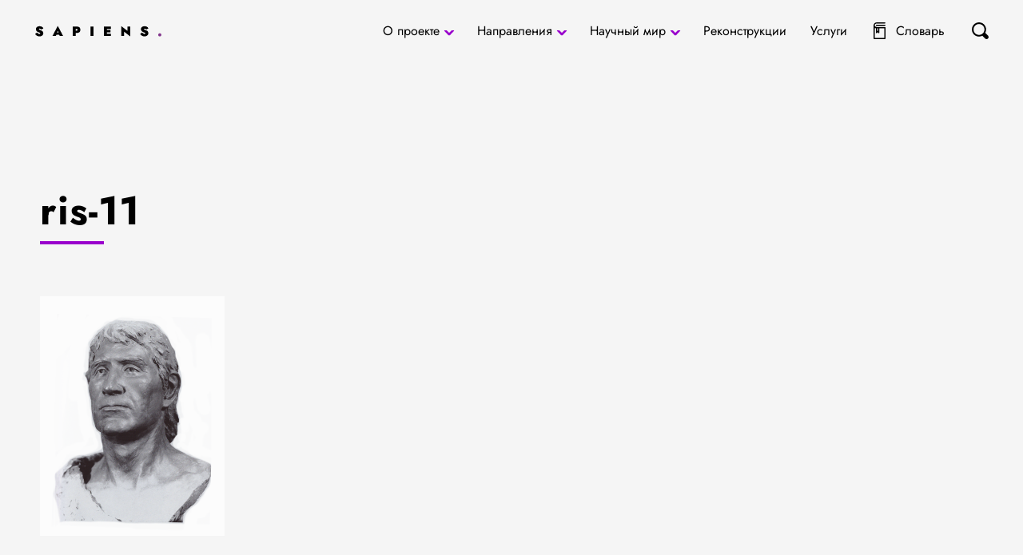

--- FILE ---
content_type: text/html; charset=UTF-8
request_url: https://sapiensbio.ru/rekonstrukczii/avtor-lebedinskaya-g-v-skulpturnaya-rekonstrukcziya-po-cherepu-muzhchiny-iz-mogilnika-zvejnieki/ris-11/
body_size: 10565
content:
<!doctype html>
<html dir="ltr" lang="ru-RU"
	prefix="og: https://ogp.me/ns#" >
<head>
	<meta charset="UTF-8">
	<meta name="viewport" content="width=device-width, initial-scale=1">
	<meta name="mobile-web-app-capable" content="yes">
	<meta name="theme-color" content="#fff">
	<meta name="application-name">
	<meta name="apple-mobile-web-app-capable" content="yes">
	<meta name="apple-mobile-web-app-status-bar-style" content="black-translucent">
	<meta name="apple-mobile-web-app-title">
    <title>ris-11 - Sapiens: Антропология и биоархеология</title>
		<style type="text/css">
					.heateor_sss_button_instagram span.heateor_sss_svg,a.heateor_sss_instagram span.heateor_sss_svg{background:radial-gradient(circle at 30% 107%,#fdf497 0,#fdf497 5%,#fd5949 45%,#d6249f 60%,#285aeb 90%)}
						div.heateor_sss_horizontal_sharing a.heateor_sss_button_instagram span{background:#000!important;}div.heateor_sss_standard_follow_icons_container a.heateor_sss_button_instagram span{background:#000;}
							div.heateor_sss_horizontal_sharing a.heateor_sss_button_instagram span:hover{background:#90c!important;}div.heateor_sss_standard_follow_icons_container a.heateor_sss_button_instagram span:hover{background:#90c;}
								.heateor_sss_horizontal_sharing .heateor_sss_svg,.heateor_sss_standard_follow_icons_container .heateor_sss_svg{
							background-color: #000!important;
				background: #000!important;
							color: #fff;
						border-width: 0px;
			border-style: solid;
			border-color: transparent;
		}
					.heateor_sss_horizontal_sharing .heateorSssTCBackground{
				color:#666;
			}
					.heateor_sss_horizontal_sharing span.heateor_sss_svg:hover,.heateor_sss_standard_follow_icons_container span.heateor_sss_svg:hover{
							background-color: #90c!important;
				background: #90c!important;
						border-color: transparent;
		}
		.heateor_sss_vertical_sharing span.heateor_sss_svg,.heateor_sss_floating_follow_icons_container span.heateor_sss_svg{
							color: #fff;
						border-width: 0px;
			border-style: solid;
			border-color: transparent;
		}
				.heateor_sss_vertical_sharing .heateorSssTCBackground{
			color:#666;
		}
						.heateor_sss_vertical_sharing span.heateor_sss_svg:hover,.heateor_sss_floating_follow_icons_container span.heateor_sss_svg:hover{
						border-color: transparent;
		}
		@media screen and (max-width:783px) {.heateor_sss_vertical_sharing{display:none!important}}		</style>
		
		<!-- All in One SEO 4.2.8 - aioseo.com -->
		<meta name="robots" content="max-image-preview:large" />
		<link rel="canonical" href="https://sapiensbio.ru/rekonstrukczii/avtor-lebedinskaya-g-v-skulpturnaya-rekonstrukcziya-po-cherepu-muzhchiny-iz-mogilnika-zvejnieki/ris-11/" />
		<meta name="generator" content="All in One SEO (AIOSEO) 4.2.8 " />
		<meta property="og:locale" content="ru_RU" />
		<meta property="og:site_name" content="Sapiens: Антропология и биоархеология - Sapiens: Антропология и биоархеология" />
		<meta property="og:type" content="article" />
		<meta property="og:title" content="ris-11 - Sapiens: Антропология и биоархеология" />
		<meta property="og:url" content="https://sapiensbio.ru/rekonstrukczii/avtor-lebedinskaya-g-v-skulpturnaya-rekonstrukcziya-po-cherepu-muzhchiny-iz-mogilnika-zvejnieki/ris-11/" />
		<meta property="article:published_time" content="2022-11-23T11:28:57+00:00" />
		<meta property="article:modified_time" content="2022-11-23T11:28:57+00:00" />
		<meta name="twitter:card" content="summary_large_image" />
		<meta name="twitter:title" content="ris-11 - Sapiens: Антропология и биоархеология" />
		<script type="application/ld+json" class="aioseo-schema">
			{"@context":"https:\/\/schema.org","@graph":[{"@type":"BreadcrumbList","@id":"https:\/\/sapiensbio.ru\/rekonstrukczii\/avtor-lebedinskaya-g-v-skulpturnaya-rekonstrukcziya-po-cherepu-muzhchiny-iz-mogilnika-zvejnieki\/ris-11\/#breadcrumblist","itemListElement":[{"@type":"ListItem","@id":"https:\/\/sapiensbio.ru\/#listItem","position":1,"item":{"@type":"WebPage","@id":"https:\/\/sapiensbio.ru\/","name":"\u0413\u043b\u0430\u0432\u043d\u0430\u044f","description":"\u0421\u0430\u0439\u0442 \u00abSapiens: \u0430\u043d\u0442\u0440\u043e\u043f\u043e\u043b\u043e\u0433\u0438\u044f, \u0431\u0438\u043e\u0430\u0440\u0445\u0435\u043e\u043b\u043e\u0433\u0438\u044f\u00bb \u2014 \u044f\u0432\u043b\u044f\u0435\u0442\u0441\u044f \u043f\u0440\u043e\u0434\u043e\u043b\u0436\u0435\u043d\u0438\u0435\u043c \u0441\u0430\u0439\u0442\u0430 \u00ab\u0420\u043e\u0441\u0441\u0438\u0439\u0441\u043a\u0430\u044f \u0430\u043d\u0442\u0440\u043e\u043f\u043e\u043b\u043e\u0433\u0438\u044f (\u0441\u043e\u0434\u0440\u0443\u0436\u0435\u0441\u0442\u0432\u043e \u0444\u0438\u0437\u0438\u0447\u0435\u0441\u043a\u0438\u0445 \u0430\u043d\u0442\u0440\u043e\u043f\u043e\u043b\u043e\u0433\u043e\u0432 \u0420\u043e\u0441\u0441\u0438\u0438)\u00bb, \u043a\u043e\u0442\u043e\u0440\u044b\u0439 \u0431\u044b\u043b \u0441\u043e\u0437\u0434\u0430\u043d \u0432 2011 \u0433\u043e\u0434\u0443. \u0412 \u043e\u0441\u043d\u043e\u0432\u0435 \u0441\u0432\u043e\u0435\u0439 \u0441\u0430\u0439\u0442 \u043f\u043e\u0441\u0432\u044f\u0449\u0435\u043d \u0438\u043d\u0444\u043e\u0440\u043c\u0430\u0446\u0438\u0438, \u0441\u0432\u044f\u0437\u0430\u043d\u043d\u043e\u0439 \u0441 \u0431\u0438\u043e\u043b\u043e\u0433\u0438\u0447\u0435\u0441\u043a\u043e\u0439 \u0441\u043e\u0441\u0442\u0430\u0432\u043b\u044f\u044e\u0449\u0435\u0439 \u043a\u0430\u043a \u0434\u0440\u0435\u0432\u043d\u0435\u0433\u043e, \u0442\u0430\u043a \u0438 \u0441\u043e\u0432\u0440\u0435\u043c\u0435\u043d\u043d\u043e\u0433\u043e \u0447\u0435\u043b\u043e\u0432\u0435\u043a\u0430 \u0438 \u0435\u0433\u043e \u043e\u043a\u0440\u0443\u0436\u0435\u043d\u0438\u044f. \u041e\u0441\u043d\u043e\u0432\u043d\u0430\u044f \u043d\u0430\u043f\u0440\u0430\u0432\u043b\u0435\u043d\u043d\u043e\u0441\u0442\u044c \u0440\u0435\u0441\u0443\u0440\u0441\u0430 \u0442\u0435\u043c \u043d\u0435 \u043c\u0435\u043d\u0435\u0435 \u0441\u0432\u044f\u0437\u0430\u043d\u0430 \u0431\u043e\u043b\u044c\u0448\u0435 \u0441 \u0434\u0440\u0435\u0432\u043d\u0438\u043c\u0438 \u043f\u0435\u0440\u0438\u043e\u0434\u0430\u043c\u0438, \u044d\u0442\u043e \u0441\u0432\u044f\u0437\u0430\u043d\u043e \u0441\u043e \u0441\u043f\u0435\u0446\u0438\u0430\u043b\u0438\u0437\u0430\u0446\u0438\u0435\u0439 \u0430\u0432\u0442\u043e\u0440\u043e\u0432,","url":"https:\/\/sapiensbio.ru\/"},"nextItem":"https:\/\/sapiensbio.ru\/rekonstrukczii\/avtor-lebedinskaya-g-v-skulpturnaya-rekonstrukcziya-po-cherepu-muzhchiny-iz-mogilnika-zvejnieki\/ris-11\/#listItem"},{"@type":"ListItem","@id":"https:\/\/sapiensbio.ru\/rekonstrukczii\/avtor-lebedinskaya-g-v-skulpturnaya-rekonstrukcziya-po-cherepu-muzhchiny-iz-mogilnika-zvejnieki\/ris-11\/#listItem","position":2,"item":{"@type":"WebPage","@id":"https:\/\/sapiensbio.ru\/rekonstrukczii\/avtor-lebedinskaya-g-v-skulpturnaya-rekonstrukcziya-po-cherepu-muzhchiny-iz-mogilnika-zvejnieki\/ris-11\/","name":"ris-11","url":"https:\/\/sapiensbio.ru\/rekonstrukczii\/avtor-lebedinskaya-g-v-skulpturnaya-rekonstrukcziya-po-cherepu-muzhchiny-iz-mogilnika-zvejnieki\/ris-11\/"},"previousItem":"https:\/\/sapiensbio.ru\/#listItem"}]},{"@type":"ItemPage","@id":"https:\/\/sapiensbio.ru\/rekonstrukczii\/avtor-lebedinskaya-g-v-skulpturnaya-rekonstrukcziya-po-cherepu-muzhchiny-iz-mogilnika-zvejnieki\/ris-11\/#itempage","url":"https:\/\/sapiensbio.ru\/rekonstrukczii\/avtor-lebedinskaya-g-v-skulpturnaya-rekonstrukcziya-po-cherepu-muzhchiny-iz-mogilnika-zvejnieki\/ris-11\/","name":"ris-11 - Sapiens: \u0410\u043d\u0442\u0440\u043e\u043f\u043e\u043b\u043e\u0433\u0438\u044f \u0438 \u0431\u0438\u043e\u0430\u0440\u0445\u0435\u043e\u043b\u043e\u0433\u0438\u044f","inLanguage":"ru-RU","isPartOf":{"@id":"https:\/\/sapiensbio.ru\/#website"},"breadcrumb":{"@id":"https:\/\/sapiensbio.ru\/rekonstrukczii\/avtor-lebedinskaya-g-v-skulpturnaya-rekonstrukcziya-po-cherepu-muzhchiny-iz-mogilnika-zvejnieki\/ris-11\/#breadcrumblist"},"author":"https:\/\/sapiensbio.ru\/author\/admin\/#author","creator":"https:\/\/sapiensbio.ru\/author\/admin\/#author","datePublished":"2022-11-23T11:28:57+04:00","dateModified":"2022-11-23T11:28:57+04:00"},{"@type":"Organization","@id":"https:\/\/sapiensbio.ru\/#organization","name":"Sapiens: \u0410\u043d\u0442\u0440\u043e\u043f\u043e\u043b\u043e\u0433\u0438\u044f \u0438 \u0431\u0438\u043e\u0430\u0440\u0445\u0435\u043e\u043b\u043e\u0433\u0438\u044f","url":"https:\/\/sapiensbio.ru\/"},{"@type":"WebSite","@id":"https:\/\/sapiensbio.ru\/#website","url":"https:\/\/sapiensbio.ru\/","name":"Sapiens: \u0410\u043d\u0442\u0440\u043e\u043f\u043e\u043b\u043e\u0433\u0438\u044f \u0438 \u0431\u0438\u043e\u0430\u0440\u0445\u0435\u043e\u043b\u043e\u0433\u0438\u044f","description":"Sapiens: \u0410\u043d\u0442\u0440\u043e\u043f\u043e\u043b\u043e\u0433\u0438\u044f \u0438 \u0431\u0438\u043e\u0430\u0440\u0445\u0435\u043e\u043b\u043e\u0433\u0438\u044f","inLanguage":"ru-RU","publisher":{"@id":"https:\/\/sapiensbio.ru\/#organization"}}]}
		</script>
		<!-- All in One SEO -->

<link rel='dns-prefetch' href='//www.google.com' />
		<!-- This site uses the Google Analytics by MonsterInsights plugin v8.10.1 - Using Analytics tracking - https://www.monsterinsights.com/ -->
		<!-- Примечание: MonsterInsights в настоящее время не настроен на этом сайте. Владелец сайта должен пройти аутентификацию в Google Analytics на панели настроек MonsterInsights. -->
					<!-- No UA code set -->
				<!-- / Google Analytics by MonsterInsights -->
		<script type="text/javascript">
window._wpemojiSettings = {"baseUrl":"https:\/\/s.w.org\/images\/core\/emoji\/14.0.0\/72x72\/","ext":".png","svgUrl":"https:\/\/s.w.org\/images\/core\/emoji\/14.0.0\/svg\/","svgExt":".svg","source":{"concatemoji":"https:\/\/sapiensbio.ru\/wp-includes\/js\/wp-emoji-release.min.js?ver=6.1.1"}};
/*! This file is auto-generated */
!function(e,a,t){var n,r,o,i=a.createElement("canvas"),p=i.getContext&&i.getContext("2d");function s(e,t){var a=String.fromCharCode,e=(p.clearRect(0,0,i.width,i.height),p.fillText(a.apply(this,e),0,0),i.toDataURL());return p.clearRect(0,0,i.width,i.height),p.fillText(a.apply(this,t),0,0),e===i.toDataURL()}function c(e){var t=a.createElement("script");t.src=e,t.defer=t.type="text/javascript",a.getElementsByTagName("head")[0].appendChild(t)}for(o=Array("flag","emoji"),t.supports={everything:!0,everythingExceptFlag:!0},r=0;r<o.length;r++)t.supports[o[r]]=function(e){if(p&&p.fillText)switch(p.textBaseline="top",p.font="600 32px Arial",e){case"flag":return s([127987,65039,8205,9895,65039],[127987,65039,8203,9895,65039])?!1:!s([55356,56826,55356,56819],[55356,56826,8203,55356,56819])&&!s([55356,57332,56128,56423,56128,56418,56128,56421,56128,56430,56128,56423,56128,56447],[55356,57332,8203,56128,56423,8203,56128,56418,8203,56128,56421,8203,56128,56430,8203,56128,56423,8203,56128,56447]);case"emoji":return!s([129777,127995,8205,129778,127999],[129777,127995,8203,129778,127999])}return!1}(o[r]),t.supports.everything=t.supports.everything&&t.supports[o[r]],"flag"!==o[r]&&(t.supports.everythingExceptFlag=t.supports.everythingExceptFlag&&t.supports[o[r]]);t.supports.everythingExceptFlag=t.supports.everythingExceptFlag&&!t.supports.flag,t.DOMReady=!1,t.readyCallback=function(){t.DOMReady=!0},t.supports.everything||(n=function(){t.readyCallback()},a.addEventListener?(a.addEventListener("DOMContentLoaded",n,!1),e.addEventListener("load",n,!1)):(e.attachEvent("onload",n),a.attachEvent("onreadystatechange",function(){"complete"===a.readyState&&t.readyCallback()})),(e=t.source||{}).concatemoji?c(e.concatemoji):e.wpemoji&&e.twemoji&&(c(e.twemoji),c(e.wpemoji)))}(window,document,window._wpemojiSettings);
</script>
<style type="text/css">
img.wp-smiley,
img.emoji {
	display: inline !important;
	border: none !important;
	box-shadow: none !important;
	height: 1em !important;
	width: 1em !important;
	margin: 0 0.07em !important;
	vertical-align: -0.1em !important;
	background: none !important;
	padding: 0 !important;
}
</style>
	<link rel='stylesheet' id='wp-block-library-css' href='https://sapiensbio.ru/wp-includes/css/dist/block-library/style.min.css?ver=6.1.1' type='text/css' media='all' />
<link rel='stylesheet' id='classic-theme-styles-css' href='https://sapiensbio.ru/wp-includes/css/classic-themes.min.css?ver=1' type='text/css' media='all' />
<style id='global-styles-inline-css' type='text/css'>
body{--wp--preset--color--black: #000000;--wp--preset--color--cyan-bluish-gray: #abb8c3;--wp--preset--color--white: #ffffff;--wp--preset--color--pale-pink: #f78da7;--wp--preset--color--vivid-red: #cf2e2e;--wp--preset--color--luminous-vivid-orange: #ff6900;--wp--preset--color--luminous-vivid-amber: #fcb900;--wp--preset--color--light-green-cyan: #7bdcb5;--wp--preset--color--vivid-green-cyan: #00d084;--wp--preset--color--pale-cyan-blue: #8ed1fc;--wp--preset--color--vivid-cyan-blue: #0693e3;--wp--preset--color--vivid-purple: #9b51e0;--wp--preset--gradient--vivid-cyan-blue-to-vivid-purple: linear-gradient(135deg,rgba(6,147,227,1) 0%,rgb(155,81,224) 100%);--wp--preset--gradient--light-green-cyan-to-vivid-green-cyan: linear-gradient(135deg,rgb(122,220,180) 0%,rgb(0,208,130) 100%);--wp--preset--gradient--luminous-vivid-amber-to-luminous-vivid-orange: linear-gradient(135deg,rgba(252,185,0,1) 0%,rgba(255,105,0,1) 100%);--wp--preset--gradient--luminous-vivid-orange-to-vivid-red: linear-gradient(135deg,rgba(255,105,0,1) 0%,rgb(207,46,46) 100%);--wp--preset--gradient--very-light-gray-to-cyan-bluish-gray: linear-gradient(135deg,rgb(238,238,238) 0%,rgb(169,184,195) 100%);--wp--preset--gradient--cool-to-warm-spectrum: linear-gradient(135deg,rgb(74,234,220) 0%,rgb(151,120,209) 20%,rgb(207,42,186) 40%,rgb(238,44,130) 60%,rgb(251,105,98) 80%,rgb(254,248,76) 100%);--wp--preset--gradient--blush-light-purple: linear-gradient(135deg,rgb(255,206,236) 0%,rgb(152,150,240) 100%);--wp--preset--gradient--blush-bordeaux: linear-gradient(135deg,rgb(254,205,165) 0%,rgb(254,45,45) 50%,rgb(107,0,62) 100%);--wp--preset--gradient--luminous-dusk: linear-gradient(135deg,rgb(255,203,112) 0%,rgb(199,81,192) 50%,rgb(65,88,208) 100%);--wp--preset--gradient--pale-ocean: linear-gradient(135deg,rgb(255,245,203) 0%,rgb(182,227,212) 50%,rgb(51,167,181) 100%);--wp--preset--gradient--electric-grass: linear-gradient(135deg,rgb(202,248,128) 0%,rgb(113,206,126) 100%);--wp--preset--gradient--midnight: linear-gradient(135deg,rgb(2,3,129) 0%,rgb(40,116,252) 100%);--wp--preset--duotone--dark-grayscale: url('#wp-duotone-dark-grayscale');--wp--preset--duotone--grayscale: url('#wp-duotone-grayscale');--wp--preset--duotone--purple-yellow: url('#wp-duotone-purple-yellow');--wp--preset--duotone--blue-red: url('#wp-duotone-blue-red');--wp--preset--duotone--midnight: url('#wp-duotone-midnight');--wp--preset--duotone--magenta-yellow: url('#wp-duotone-magenta-yellow');--wp--preset--duotone--purple-green: url('#wp-duotone-purple-green');--wp--preset--duotone--blue-orange: url('#wp-duotone-blue-orange');--wp--preset--font-size--small: 13px;--wp--preset--font-size--medium: 20px;--wp--preset--font-size--large: 36px;--wp--preset--font-size--x-large: 42px;--wp--preset--spacing--20: 0.44rem;--wp--preset--spacing--30: 0.67rem;--wp--preset--spacing--40: 1rem;--wp--preset--spacing--50: 1.5rem;--wp--preset--spacing--60: 2.25rem;--wp--preset--spacing--70: 3.38rem;--wp--preset--spacing--80: 5.06rem;}:where(.is-layout-flex){gap: 0.5em;}body .is-layout-flow > .alignleft{float: left;margin-inline-start: 0;margin-inline-end: 2em;}body .is-layout-flow > .alignright{float: right;margin-inline-start: 2em;margin-inline-end: 0;}body .is-layout-flow > .aligncenter{margin-left: auto !important;margin-right: auto !important;}body .is-layout-constrained > .alignleft{float: left;margin-inline-start: 0;margin-inline-end: 2em;}body .is-layout-constrained > .alignright{float: right;margin-inline-start: 2em;margin-inline-end: 0;}body .is-layout-constrained > .aligncenter{margin-left: auto !important;margin-right: auto !important;}body .is-layout-constrained > :where(:not(.alignleft):not(.alignright):not(.alignfull)){max-width: var(--wp--style--global--content-size);margin-left: auto !important;margin-right: auto !important;}body .is-layout-constrained > .alignwide{max-width: var(--wp--style--global--wide-size);}body .is-layout-flex{display: flex;}body .is-layout-flex{flex-wrap: wrap;align-items: center;}body .is-layout-flex > *{margin: 0;}:where(.wp-block-columns.is-layout-flex){gap: 2em;}.has-black-color{color: var(--wp--preset--color--black) !important;}.has-cyan-bluish-gray-color{color: var(--wp--preset--color--cyan-bluish-gray) !important;}.has-white-color{color: var(--wp--preset--color--white) !important;}.has-pale-pink-color{color: var(--wp--preset--color--pale-pink) !important;}.has-vivid-red-color{color: var(--wp--preset--color--vivid-red) !important;}.has-luminous-vivid-orange-color{color: var(--wp--preset--color--luminous-vivid-orange) !important;}.has-luminous-vivid-amber-color{color: var(--wp--preset--color--luminous-vivid-amber) !important;}.has-light-green-cyan-color{color: var(--wp--preset--color--light-green-cyan) !important;}.has-vivid-green-cyan-color{color: var(--wp--preset--color--vivid-green-cyan) !important;}.has-pale-cyan-blue-color{color: var(--wp--preset--color--pale-cyan-blue) !important;}.has-vivid-cyan-blue-color{color: var(--wp--preset--color--vivid-cyan-blue) !important;}.has-vivid-purple-color{color: var(--wp--preset--color--vivid-purple) !important;}.has-black-background-color{background-color: var(--wp--preset--color--black) !important;}.has-cyan-bluish-gray-background-color{background-color: var(--wp--preset--color--cyan-bluish-gray) !important;}.has-white-background-color{background-color: var(--wp--preset--color--white) !important;}.has-pale-pink-background-color{background-color: var(--wp--preset--color--pale-pink) !important;}.has-vivid-red-background-color{background-color: var(--wp--preset--color--vivid-red) !important;}.has-luminous-vivid-orange-background-color{background-color: var(--wp--preset--color--luminous-vivid-orange) !important;}.has-luminous-vivid-amber-background-color{background-color: var(--wp--preset--color--luminous-vivid-amber) !important;}.has-light-green-cyan-background-color{background-color: var(--wp--preset--color--light-green-cyan) !important;}.has-vivid-green-cyan-background-color{background-color: var(--wp--preset--color--vivid-green-cyan) !important;}.has-pale-cyan-blue-background-color{background-color: var(--wp--preset--color--pale-cyan-blue) !important;}.has-vivid-cyan-blue-background-color{background-color: var(--wp--preset--color--vivid-cyan-blue) !important;}.has-vivid-purple-background-color{background-color: var(--wp--preset--color--vivid-purple) !important;}.has-black-border-color{border-color: var(--wp--preset--color--black) !important;}.has-cyan-bluish-gray-border-color{border-color: var(--wp--preset--color--cyan-bluish-gray) !important;}.has-white-border-color{border-color: var(--wp--preset--color--white) !important;}.has-pale-pink-border-color{border-color: var(--wp--preset--color--pale-pink) !important;}.has-vivid-red-border-color{border-color: var(--wp--preset--color--vivid-red) !important;}.has-luminous-vivid-orange-border-color{border-color: var(--wp--preset--color--luminous-vivid-orange) !important;}.has-luminous-vivid-amber-border-color{border-color: var(--wp--preset--color--luminous-vivid-amber) !important;}.has-light-green-cyan-border-color{border-color: var(--wp--preset--color--light-green-cyan) !important;}.has-vivid-green-cyan-border-color{border-color: var(--wp--preset--color--vivid-green-cyan) !important;}.has-pale-cyan-blue-border-color{border-color: var(--wp--preset--color--pale-cyan-blue) !important;}.has-vivid-cyan-blue-border-color{border-color: var(--wp--preset--color--vivid-cyan-blue) !important;}.has-vivid-purple-border-color{border-color: var(--wp--preset--color--vivid-purple) !important;}.has-vivid-cyan-blue-to-vivid-purple-gradient-background{background: var(--wp--preset--gradient--vivid-cyan-blue-to-vivid-purple) !important;}.has-light-green-cyan-to-vivid-green-cyan-gradient-background{background: var(--wp--preset--gradient--light-green-cyan-to-vivid-green-cyan) !important;}.has-luminous-vivid-amber-to-luminous-vivid-orange-gradient-background{background: var(--wp--preset--gradient--luminous-vivid-amber-to-luminous-vivid-orange) !important;}.has-luminous-vivid-orange-to-vivid-red-gradient-background{background: var(--wp--preset--gradient--luminous-vivid-orange-to-vivid-red) !important;}.has-very-light-gray-to-cyan-bluish-gray-gradient-background{background: var(--wp--preset--gradient--very-light-gray-to-cyan-bluish-gray) !important;}.has-cool-to-warm-spectrum-gradient-background{background: var(--wp--preset--gradient--cool-to-warm-spectrum) !important;}.has-blush-light-purple-gradient-background{background: var(--wp--preset--gradient--blush-light-purple) !important;}.has-blush-bordeaux-gradient-background{background: var(--wp--preset--gradient--blush-bordeaux) !important;}.has-luminous-dusk-gradient-background{background: var(--wp--preset--gradient--luminous-dusk) !important;}.has-pale-ocean-gradient-background{background: var(--wp--preset--gradient--pale-ocean) !important;}.has-electric-grass-gradient-background{background: var(--wp--preset--gradient--electric-grass) !important;}.has-midnight-gradient-background{background: var(--wp--preset--gradient--midnight) !important;}.has-small-font-size{font-size: var(--wp--preset--font-size--small) !important;}.has-medium-font-size{font-size: var(--wp--preset--font-size--medium) !important;}.has-large-font-size{font-size: var(--wp--preset--font-size--large) !important;}.has-x-large-font-size{font-size: var(--wp--preset--font-size--x-large) !important;}
.wp-block-navigation a:where(:not(.wp-element-button)){color: inherit;}
:where(.wp-block-columns.is-layout-flex){gap: 2em;}
.wp-block-pullquote{font-size: 1.5em;line-height: 1.6;}
</style>
<link rel='stylesheet' id='wpda_wpdp_public-css' href='https://sapiensbio.ru/wp-content/plugins/wp-data-access/public/../assets/css/wpda_public.css?ver=5.3.7' type='text/css' media='all' />
<link rel='stylesheet' id='contact-form-7-css' href='https://sapiensbio.ru/wp-content/plugins/contact-form-7/includes/css/styles.css?ver=5.6' type='text/css' media='all' />
<link rel='stylesheet' id='style-libs-css' href='https://sapiensbio.ru/wp-content/themes/app/css/lib.min.css?ver=6.1.1' type='text/css' media='all' />
<link rel='stylesheet' id='style-main-css' href='https://sapiensbio.ru/wp-content/themes/app/css/style.min.css?ver=6.1.1' type='text/css' media='all' />
<link rel='stylesheet' id='style-directions-css' href='https://sapiensbio.ru/wp-content/themes/app/css/directions.css?ver=6.1.1' type='text/css' media='all' />
<link rel='stylesheet' id='heateor_sss_frontend_css-css' href='https://sapiensbio.ru/wp-content/plugins/sassy-social-share/public/css/sassy-social-share-public.css?ver=3.3.42' type='text/css' media='all' />
<link rel='stylesheet' id='custom-css' href='https://sapiensbio.ru/wp-content/themes/app/css/custom.css?ver=6.1.1' type='text/css' media='all' />
<script type='text/javascript' src='https://sapiensbio.ru/wp-includes/js/jquery/jquery.min.js?ver=3.6.1' id='jquery-core-js'></script>
<script type='text/javascript' id='jquery-js-after'>
window.$=window.jQuery;
</script>
<script type='text/javascript' src='https://sapiensbio.ru/wp-includes/js/underscore.min.js?ver=1.13.4' id='underscore-js'></script>
<script type='text/javascript' src='https://sapiensbio.ru/wp-includes/js/backbone.min.js?ver=1.4.1' id='backbone-js'></script>
<script type='text/javascript' id='wp-api-request-js-extra'>
/* <![CDATA[ */
var wpApiSettings = {"root":"https:\/\/sapiensbio.ru\/wp-json\/","nonce":"8ede692276","versionString":"wp\/v2\/"};
/* ]]> */
</script>
<script type='text/javascript' src='https://sapiensbio.ru/wp-includes/js/api-request.min.js?ver=6.1.1' id='wp-api-request-js'></script>
<script type='text/javascript' src='https://sapiensbio.ru/wp-includes/js/wp-api.min.js?ver=6.1.1' id='wp-api-js'></script>
<script type='text/javascript' id='wpda_rest_api-js-extra'>
/* <![CDATA[ */
var wpdaApiSettings = {"path":"wpda"};
/* ]]> */
</script>
<script type='text/javascript' src='https://sapiensbio.ru/wp-content/plugins/wp-data-access/public/../assets/js/wpda_rest_api.js?ver=5.3.7' id='wpda_rest_api-js'></script>
<link rel="https://api.w.org/" href="https://sapiensbio.ru/wp-json/" /><link rel="alternate" type="application/json" href="https://sapiensbio.ru/wp-json/wp/v2/media/5327" /><link rel="EditURI" type="application/rsd+xml" title="RSD" href="https://sapiensbio.ru/xmlrpc.php?rsd" />
<link rel="wlwmanifest" type="application/wlwmanifest+xml" href="https://sapiensbio.ru/wp-includes/wlwmanifest.xml" />
<meta name="generator" content="WordPress 6.1.1" />
<link rel='shortlink' href='https://sapiensbio.ru/?p=5327' />
<link rel="alternate" type="application/json+oembed" href="https://sapiensbio.ru/wp-json/oembed/1.0/embed?url=https%3A%2F%2Fsapiensbio.ru%2Frekonstrukczii%2Favtor-lebedinskaya-g-v-skulpturnaya-rekonstrukcziya-po-cherepu-muzhchiny-iz-mogilnika-zvejnieki%2Fris-11%2F" />
<link rel="alternate" type="text/xml+oembed" href="https://sapiensbio.ru/wp-json/oembed/1.0/embed?url=https%3A%2F%2Fsapiensbio.ru%2Frekonstrukczii%2Favtor-lebedinskaya-g-v-skulpturnaya-rekonstrukcziya-po-cherepu-muzhchiny-iz-mogilnika-zvejnieki%2Fris-11%2F&#038;format=xml" />
<meta name="cdp-version" content="1.3.0" /><link rel="icon" href="https://sapiensbio.ru/wp-content/uploads/2022/07/snimok-ekrana-2022-07-10-233436-150x150.png" sizes="32x32" />
<link rel="icon" href="https://sapiensbio.ru/wp-content/uploads/2022/07/snimok-ekrana-2022-07-10-233436.png" sizes="192x192" />
<link rel="apple-touch-icon" href="https://sapiensbio.ru/wp-content/uploads/2022/07/snimok-ekrana-2022-07-10-233436.png" />
<meta name="msapplication-TileImage" content="https://sapiensbio.ru/wp-content/uploads/2022/07/snimok-ekrana-2022-07-10-233436.png" />
	<script>
		let urlArr = document.location.href.split('/');
		if (urlArr[urlArr.length-2].indexOf('news_') != -1 || urlArr[urlArr.length-1].indexOf('news_') != -1) document.location.href = '/news/';
	</script>
<!-- Yandex.Metrika counter -->
<script type="text/javascript" >
   (function(m,e,t,r,i,k,a){m[i]=m[i]||function(){(m[i].a=m[i].a||[]).push(arguments)};
   m[i].l=1*new Date();
   for (var j = 0; j < document.scripts.length; j++) {if (document.scripts[j].src === r) { return; }}
   k=e.createElement(t),a=e.getElementsByTagName(t)[0],k.async=1,k.src=r,a.parentNode.insertBefore(k,a)})
   (window, document, "script", "https://mc.yandex.ru/metrika/tag.js", "ym");

   ym(89578887, "init", {
        clickmap:true,
        trackLinks:true,
        accurateTrackBounce:true,
        webvisor:true
   });
</script>
<noscript><div><img src="https://mc.yandex.ru/watch/89578887" style="position:absolute; left:-9999px;" alt="" /></div></noscript>
<!-- /Yandex.Metrika counter -->

	<!-- Rating Mail.ru counter -->
	<script type="text/javascript">
	var _tmr = window._tmr || (window._tmr = []);
	_tmr.push({id: "1795191", type: "pageView", start: (new Date()).getTime()});
	(function (d, w, id) {
	if (d.getElementById(id)) return;
	var ts = d.createElement("script"); ts.type = "text/javascript"; ts.async = true; ts.id = id;
	ts.src = "https://top-fwz1.mail.ru/js/code.js";
	var f = function () {var s = d.getElementsByTagName("script")[0]; s.parentNode.insertBefore(ts, s);};
	if (w.opera == "[object Opera]") { d.addEventListener("DOMContentLoaded", f, false); } else { f(); }
	})(document, window, "topmailru-code");
	</script><noscript><div>
	<img src="https://top-fwz1.mail.ru/counter?id=1795191;js=na" style="border:0;position:absolute;left:-9999px;" alt="Top.Mail.Ru" />
	</div></noscript>
	<!-- //Rating Mail.ru counter -->
	
	<!-- Rating Mail.ru logo -->
	<a href="https://top.mail.ru/jump?from=1795191">
		<img src="https://top-fwz1.mail.ru/counter?id=1795191;t=479;l=1" style="border:0; display: none;" height="31" width="88" alt="Top.Mail.Ru" />
	</a>
	<!-- //Rating Mail.ru logo -->

</head>
<body class="">

<svg xmlns="http://www.w3.org/2000/svg" viewBox="0 0 0 0" width="0" height="0" focusable="false" role="none" style="visibility: hidden; position: absolute; left: -9999px; overflow: hidden;" ><defs><filter id="wp-duotone-dark-grayscale"><feColorMatrix color-interpolation-filters="sRGB" type="matrix" values=" .299 .587 .114 0 0 .299 .587 .114 0 0 .299 .587 .114 0 0 .299 .587 .114 0 0 " /><feComponentTransfer color-interpolation-filters="sRGB" ><feFuncR type="table" tableValues="0 0.49803921568627" /><feFuncG type="table" tableValues="0 0.49803921568627" /><feFuncB type="table" tableValues="0 0.49803921568627" /><feFuncA type="table" tableValues="1 1" /></feComponentTransfer><feComposite in2="SourceGraphic" operator="in" /></filter></defs></svg><svg xmlns="http://www.w3.org/2000/svg" viewBox="0 0 0 0" width="0" height="0" focusable="false" role="none" style="visibility: hidden; position: absolute; left: -9999px; overflow: hidden;" ><defs><filter id="wp-duotone-grayscale"><feColorMatrix color-interpolation-filters="sRGB" type="matrix" values=" .299 .587 .114 0 0 .299 .587 .114 0 0 .299 .587 .114 0 0 .299 .587 .114 0 0 " /><feComponentTransfer color-interpolation-filters="sRGB" ><feFuncR type="table" tableValues="0 1" /><feFuncG type="table" tableValues="0 1" /><feFuncB type="table" tableValues="0 1" /><feFuncA type="table" tableValues="1 1" /></feComponentTransfer><feComposite in2="SourceGraphic" operator="in" /></filter></defs></svg><svg xmlns="http://www.w3.org/2000/svg" viewBox="0 0 0 0" width="0" height="0" focusable="false" role="none" style="visibility: hidden; position: absolute; left: -9999px; overflow: hidden;" ><defs><filter id="wp-duotone-purple-yellow"><feColorMatrix color-interpolation-filters="sRGB" type="matrix" values=" .299 .587 .114 0 0 .299 .587 .114 0 0 .299 .587 .114 0 0 .299 .587 .114 0 0 " /><feComponentTransfer color-interpolation-filters="sRGB" ><feFuncR type="table" tableValues="0.54901960784314 0.98823529411765" /><feFuncG type="table" tableValues="0 1" /><feFuncB type="table" tableValues="0.71764705882353 0.25490196078431" /><feFuncA type="table" tableValues="1 1" /></feComponentTransfer><feComposite in2="SourceGraphic" operator="in" /></filter></defs></svg><svg xmlns="http://www.w3.org/2000/svg" viewBox="0 0 0 0" width="0" height="0" focusable="false" role="none" style="visibility: hidden; position: absolute; left: -9999px; overflow: hidden;" ><defs><filter id="wp-duotone-blue-red"><feColorMatrix color-interpolation-filters="sRGB" type="matrix" values=" .299 .587 .114 0 0 .299 .587 .114 0 0 .299 .587 .114 0 0 .299 .587 .114 0 0 " /><feComponentTransfer color-interpolation-filters="sRGB" ><feFuncR type="table" tableValues="0 1" /><feFuncG type="table" tableValues="0 0.27843137254902" /><feFuncB type="table" tableValues="0.5921568627451 0.27843137254902" /><feFuncA type="table" tableValues="1 1" /></feComponentTransfer><feComposite in2="SourceGraphic" operator="in" /></filter></defs></svg><svg xmlns="http://www.w3.org/2000/svg" viewBox="0 0 0 0" width="0" height="0" focusable="false" role="none" style="visibility: hidden; position: absolute; left: -9999px; overflow: hidden;" ><defs><filter id="wp-duotone-midnight"><feColorMatrix color-interpolation-filters="sRGB" type="matrix" values=" .299 .587 .114 0 0 .299 .587 .114 0 0 .299 .587 .114 0 0 .299 .587 .114 0 0 " /><feComponentTransfer color-interpolation-filters="sRGB" ><feFuncR type="table" tableValues="0 0" /><feFuncG type="table" tableValues="0 0.64705882352941" /><feFuncB type="table" tableValues="0 1" /><feFuncA type="table" tableValues="1 1" /></feComponentTransfer><feComposite in2="SourceGraphic" operator="in" /></filter></defs></svg><svg xmlns="http://www.w3.org/2000/svg" viewBox="0 0 0 0" width="0" height="0" focusable="false" role="none" style="visibility: hidden; position: absolute; left: -9999px; overflow: hidden;" ><defs><filter id="wp-duotone-magenta-yellow"><feColorMatrix color-interpolation-filters="sRGB" type="matrix" values=" .299 .587 .114 0 0 .299 .587 .114 0 0 .299 .587 .114 0 0 .299 .587 .114 0 0 " /><feComponentTransfer color-interpolation-filters="sRGB" ><feFuncR type="table" tableValues="0.78039215686275 1" /><feFuncG type="table" tableValues="0 0.94901960784314" /><feFuncB type="table" tableValues="0.35294117647059 0.47058823529412" /><feFuncA type="table" tableValues="1 1" /></feComponentTransfer><feComposite in2="SourceGraphic" operator="in" /></filter></defs></svg><svg xmlns="http://www.w3.org/2000/svg" viewBox="0 0 0 0" width="0" height="0" focusable="false" role="none" style="visibility: hidden; position: absolute; left: -9999px; overflow: hidden;" ><defs><filter id="wp-duotone-purple-green"><feColorMatrix color-interpolation-filters="sRGB" type="matrix" values=" .299 .587 .114 0 0 .299 .587 .114 0 0 .299 .587 .114 0 0 .299 .587 .114 0 0 " /><feComponentTransfer color-interpolation-filters="sRGB" ><feFuncR type="table" tableValues="0.65098039215686 0.40392156862745" /><feFuncG type="table" tableValues="0 1" /><feFuncB type="table" tableValues="0.44705882352941 0.4" /><feFuncA type="table" tableValues="1 1" /></feComponentTransfer><feComposite in2="SourceGraphic" operator="in" /></filter></defs></svg><svg xmlns="http://www.w3.org/2000/svg" viewBox="0 0 0 0" width="0" height="0" focusable="false" role="none" style="visibility: hidden; position: absolute; left: -9999px; overflow: hidden;" ><defs><filter id="wp-duotone-blue-orange"><feColorMatrix color-interpolation-filters="sRGB" type="matrix" values=" .299 .587 .114 0 0 .299 .587 .114 0 0 .299 .587 .114 0 0 .299 .587 .114 0 0 " /><feComponentTransfer color-interpolation-filters="sRGB" ><feFuncR type="table" tableValues="0.098039215686275 1" /><feFuncG type="table" tableValues="0 0.66274509803922" /><feFuncB type="table" tableValues="0.84705882352941 0.41960784313725" /><feFuncA type="table" tableValues="1 1" /></feComponentTransfer><feComposite in2="SourceGraphic" operator="in" /></filter></defs></svg><header class="header ">
	<div class="header-container">
		<div class="header-container__left">
			<div class="burger">
				<span></span>
			</div>
			<a href="/" class="header-logo">
				<svg class='svg__logo'>
					<use xlink:href='https://sapiensbio.ru/wp-content/themes/app/sprite.svg#logo'></use>
				</svg>
			</a>
		</div>
		<div class="header-container__right">
			<div class="header__menu">
				<nav class="header-menu"><svg class="menu-close"><use xlink:href="https://sapiensbio.ru/wp-content/themes/app/sprite.svg#cancel"></use></svg><ul class="header-menu__list"><li class="menu-item menu-item-has-children"><a href="https://sapiensbio.ru/o-proekte/">О проекте</a>
<ul class="sub-menu">
	<li class="menu-item"><a href="https://sapiensbio.ru/o-proekte/">О проекте</a></li>
	<li class="menu-item"><a href="https://sapiensbio.ru/o-proekte/kontakty/">Контакты</a></li>
</ul>
</li>
<li class="menu-item menu-item-has-children"><a href="/">Направления</a>
<ul class="sub-menu">
	<li class="menu-item"><a href="https://sapiensbio.ru/anthropology/" aria-current="page">Антропология</a><ul class="sub-menu-lvl2"><li class="menu-item"><a href="/svedenija-bd/">БД «СаТо»</a></li></ul></li><li class="menu-item"><a href="https://sapiensbio.ru/archeozoology/" aria-current="page">Археозоология</a></li><li class="menu-item"><a href="https://sapiensbio.ru/paleogenetics/" aria-current="page">Палеогенетика</a></li><li class="menu-item"><a href="https://sapiensbio.ru/parazitology/" aria-current="page">Палеопаразитология</a></li><li class="menu-item"><a href="https://sapiensbio.ru/radiodating/" aria-current="page">Радиоуглеродное датирование</a></li>
</ul>
</li>
<li class="menu-item menu-item-has-children"><a href="/">Научный мир</a>
<ul class="sub-menu">
	<li class="menu-item"><a href="https://sapiensbio.ru/news/">Новости</a></li>
	<li class="menu-item"><a href="https://sapiensbio.ru/media/">Медиа</a></li>
	<li class="menu-item"><a href="https://sapiensbio.ru/zhurnaly/">Журналы</a></li>
	<li class="menu-item"><a href="https://sapiensbio.ru/speczialisty/">Специалисты</a></li>
	<li class="menu-item"><a href="https://sapiensbio.ru/uchrezhdeniya/">Учреждения</a></li>
</ul>
</li>
<li class="menu-item"><a href="https://sapiensbio.ru/rekonstrukczii/">Реконструкции</a></li>
<li class="menu-item"><a href="https://sapiensbio.ru/uslugi/">Услуги</a></li>
<li class="menu-item"><a href="https://sapiensbio.ru/slovar/"><span class="menu-item__icon"><svg class="menu-item__svg"><use xlink:href="https://sapiensbio.ru/wp-content/themes/app/sprite.svg#words"></use></svg>Словарь</span></a></li>
</ul></nav>				<div class="social-wrap">
        <a href="https://www.facebook.com/groups/rusanthropology/?ref=share_group_link" target="_blank" class="social__link">
		<svg class='social__icon'>
			<use xlink:href='https://sapiensbio.ru/wp-content/themes/app/sprite.svg#facebook'></use>
		</svg>
	</a>
        <a href="https://ok.ru/group/57941474934830" target="_blank" class="social__link">
		<svg class='social__icon'>
			<use xlink:href='https://sapiensbio.ru/wp-content/themes/app/sprite.svg#OK'></use>
		</svg>
	</a>
        <a href="https://t.me/physanthrop" target="_blank" class="social__link">
		<svg class='social__icon'>
			<use xlink:href='https://sapiensbio.ru/wp-content/themes/app/sprite.svg#telegram'></use>
		</svg>
	</a>
        <a href="https://vk.com/sapiensbio" target="_blank" class="social__link">
		<svg class='social__icon'>
			<use xlink:href='https://sapiensbio.ru/wp-content/themes/app/sprite.svg#vk'></use>
		</svg>
	</a>
        <a href="https://instagram.com/phys_antrop?igshid=YmMyMTA2M2Y=" target="_blank" class="social__link">
		<svg class='social__icon'>
			<use xlink:href='https://sapiensbio.ru/wp-content/themes/app/sprite.svg#instagram'></use>
		</svg>
	</a>
    </div>
			</div>
			<div class="header-searchform-wrap">
    <form role="search" method="get" id="searchform" action="https://sapiensbio.ru/" class="header-searchform">
        <input type="text" value="" name="s" id="s" placeholder="Поиск" />
        <button type="submit">
            <svg class='svg__loupe'>
                <use xlink:href='https://sapiensbio.ru/wp-content/themes/app/sprite.svg#loupe'></use>
            </svg>
        </button>
    </form>
</div>			<div class='header-search__icons'>
				<svg class="headerItem__svg svg__loupe">
					<use xlink:href="https://sapiensbio.ru/wp-content/themes/app/sprite.svg#loupe"></use>
				</svg>
				<svg class="headerItem__svg cross__svg">
					<use xlink:href="https://sapiensbio.ru/wp-content/themes/app/sprite.svg#cancel"></use>
				</svg>
			</div>
		</div>

	</div>
</header>
<main>



<div class="container">
    <div class="page-wrap">

        <div class="title-block">
            <h1 class="single-title-page">ris-11</h1>
        </div>
        <div class="single-wrap">
            <div class="content single-wrap__left">
                
                <p class="attachment"><a href='https://sapiensbio.ru/wp-content/uploads/2022/11/ris-11.png'><img width="231" height="300" src="https://sapiensbio.ru/wp-content/uploads/2022/11/ris-11-231x300.png" class="attachment-medium size-medium" alt="" decoding="async" loading="lazy" srcset="https://sapiensbio.ru/wp-content/uploads/2022/11/ris-11-231x300.png 231w, https://sapiensbio.ru/wp-content/uploads/2022/11/ris-11-788x1024.png 788w, https://sapiensbio.ru/wp-content/uploads/2022/11/ris-11-768x998.png 768w, https://sapiensbio.ru/wp-content/uploads/2022/11/ris-11-1182x1536.png 1182w, https://sapiensbio.ru/wp-content/uploads/2022/11/ris-11-1575x2048.png 1575w, https://sapiensbio.ru/wp-content/uploads/2022/11/ris-11.png 2000w" sizes="(max-width: 231px) 100vw, 231px" /></a></p>
                <div class="sharing-block">
                                    </div>
            </div>
            
                    </div>
    </div>
</div>

</main>
<footer class="bg-gray">
	<div class="footer-title-bg">SAPIENS.</div>
	<div class="container">
		<div class=" container_small">
			<div class="footer-container">
				<div class="footer-col footer-col-form">
					<div class="footer-col__title">Напишите нам!</div>
					<div role="form" class="wpcf7" id="wpcf7-f130-o1" lang="ru-RU" dir="ltr">
<div class="screen-reader-response"><p role="status" aria-live="polite" aria-atomic="true"></p> <ul></ul></div>
<form action="/rekonstrukczii/avtor-lebedinskaya-g-v-skulpturnaya-rekonstrukcziya-po-cherepu-muzhchiny-iz-mogilnika-zvejnieki/ris-11/#wpcf7-f130-o1" method="post" class="wpcf7-form init" novalidate="novalidate" data-status="init">
<div style="display: none;">
<input type="hidden" name="_wpcf7" value="130" />
<input type="hidden" name="_wpcf7_version" value="5.6" />
<input type="hidden" name="_wpcf7_locale" value="ru_RU" />
<input type="hidden" name="_wpcf7_unit_tag" value="wpcf7-f130-o1" />
<input type="hidden" name="_wpcf7_container_post" value="0" />
<input type="hidden" name="_wpcf7_posted_data_hash" value="" />
<input type="hidden" name="_wpcf7_recaptcha_response" value="" />
</div>
<p><span class="wpcf7-form-control-wrap" data-name="email"><input type="email" name="email" value="" size="40" class="wpcf7-form-control wpcf7-text wpcf7-email wpcf7-validates-as-required wpcf7-validates-as-email field" aria-required="true" aria-invalid="false" placeholder="E-mail*" /></span><br />
<span class="wpcf7-form-control-wrap" data-name="message"><textarea name="message" cols="40" rows="10" class="wpcf7-form-control wpcf7-textarea wpcf7-validates-as-required field textarea-field" aria-required="true" aria-invalid="false" placeholder="Текст*"></textarea></span><br />
<button type="submit" class="send-form_absolute send-form"></button></p>
<div class="wpcf7-response-output" aria-hidden="true"></div></form></div>					<a href="/politica.pdf" class="footer-link" target="_blank">Политика конфиденциальности</a>
				</div>
				<div class="footer-col footer-col-menu">
					<div class="footer-col__title">Разделы</div>
					<div class="footer-menu-container">
						<div class="footer-menu-desc-flex">
							<div class="footer-menu__left">
							<nav class="footer-menu"><ul class="footer-menu__list"><li class="menu-item menu-item-has-children"><a href="https://sapiensbio.ru/o-proekte/">О проекте</a>
<ul class="sub-menu">
	<li class="menu-item"><a href="https://sapiensbio.ru/o-proekte/">О проекте</a></li>
	<li class="menu-item"><a href="https://sapiensbio.ru/o-proekte/kontakty/">Контакты</a></li>
</ul>
</li>
<li class="menu-item menu-item-has-children"><a href="/">Научный мир</a>
<ul class="sub-menu">
	<li class="menu-item"><a href="https://sapiensbio.ru/news/">Новости</a></li>
	<li class="menu-item"><a href="https://sapiensbio.ru/media/">Медиа</a></li>
	<li class="menu-item"><a href="https://sapiensbio.ru/speczialisty/">Специалисты</a></li>
	<li class="menu-item"><a href="https://sapiensbio.ru/uchrezhdeniya/">Учреждения</a></li>
</ul>
</li>
</ul></nav>							</div>
							<div class="footer-menu__center">
							<nav class="footer-menu"><ul class="footer-menu__list"><li class="menu-item"><a href="https://sapiensbio.ru/rekonstrukczii/">Реконструкции</a></li>
<li class="menu-item"><a href="https://sapiensbio.ru/uslugi/">Услуги</a></li>
<li class="menu-item"><a href="https://sapiensbio.ru/slovar/"><span class="menu-item__icon"><svg class="menu-item__svg"><use xlink:href="https://sapiensbio.ru/wp-content/themes/app/sprite.svg#words"></use></svg>Словарь</span></a></li>
</ul></nav>							<div class="social-wrap">
        <a href="https://www.facebook.com/groups/rusanthropology/?ref=share_group_link" target="_blank" class="social__link">
		<svg class='social__icon'>
			<use xlink:href='https://sapiensbio.ru/wp-content/themes/app/sprite.svg#facebook'></use>
		</svg>
	</a>
        <a href="https://ok.ru/group/57941474934830" target="_blank" class="social__link">
		<svg class='social__icon'>
			<use xlink:href='https://sapiensbio.ru/wp-content/themes/app/sprite.svg#OK'></use>
		</svg>
	</a>
        <a href="https://t.me/physanthrop" target="_blank" class="social__link">
		<svg class='social__icon'>
			<use xlink:href='https://sapiensbio.ru/wp-content/themes/app/sprite.svg#telegram'></use>
		</svg>
	</a>
        <a href="https://vk.com/sapiensbio" target="_blank" class="social__link">
		<svg class='social__icon'>
			<use xlink:href='https://sapiensbio.ru/wp-content/themes/app/sprite.svg#vk'></use>
		</svg>
	</a>
        <a href="https://instagram.com/phys_antrop?igshid=YmMyMTA2M2Y=" target="_blank" class="social__link">
		<svg class='social__icon'>
			<use xlink:href='https://sapiensbio.ru/wp-content/themes/app/sprite.svg#instagram'></use>
		</svg>
	</a>
    </div>
								<!-- <div class="social-wrap">
									<a href="" class="social__link">
										<svg class='social__icon'>
											<use xlink:href='https://sapiensbio.ru/wp-content/themes/app/sprite.svg#vk'></use>
										</svg>
									</a>
									<a href="" class="social__link">
										<svg class='social__icon'>
											<use xlink:href='https://sapiensbio.ru/wp-content/themes/app/sprite.svg#youtube'></use>
										</svg>
									</a>
								</div> -->
							</div>
						</div>
						<div class="footer-menu__right">
						<nav class="footer-menu"><ul class="footer-menu__list"><li class="menu-item menu-item-has-children"><a href="/">Направления</a>
<ul class="sub-menu">
	<li class="menu-item"><a href="https://sapiensbio.ru/anthropology/" aria-current="page">Антропология</a><ul class="sub-menu-lvl2"><li class="menu-item"><a href="/collections/">Коллекции</a></li><li class="menu-item"><a href="/programmy/">Программы</a></li><li class="menu-item"><a href="/svedenija-bd/">БД «СаТо»</a></li></ul></li><li class="menu-item"><a href="https://sapiensbio.ru/archeozoology/" aria-current="page">Археозоология</a></li><li class="menu-item"><a href="https://sapiensbio.ru/paleogenetics/" aria-current="page">Палеогенетика</a></li><li class="menu-item"><a href="https://sapiensbio.ru/parazitology/" aria-current="page">Палеопаразитология</a></li><li class="menu-item"><a href="https://sapiensbio.ru/radiodating/" aria-current="page">Радиоуглеродное датирование</a></li>
</ul>
</li>
</ul></nav>						</div>
						
					</div>
				</div>
				<div class="footer-col footer-col-social">
					<div class="footer-col__title">Соц. сети</div>
							<div class="social-wrap">
        <a href="https://www.facebook.com/groups/rusanthropology/?ref=share_group_link" target="_blank" class="social__link">
		<svg class='social__icon'>
			<use xlink:href='https://sapiensbio.ru/wp-content/themes/app/sprite.svg#facebook'></use>
		</svg>
	</a>
        <a href="https://ok.ru/group/57941474934830" target="_blank" class="social__link">
		<svg class='social__icon'>
			<use xlink:href='https://sapiensbio.ru/wp-content/themes/app/sprite.svg#OK'></use>
		</svg>
	</a>
        <a href="https://t.me/physanthrop" target="_blank" class="social__link">
		<svg class='social__icon'>
			<use xlink:href='https://sapiensbio.ru/wp-content/themes/app/sprite.svg#telegram'></use>
		</svg>
	</a>
        <a href="https://vk.com/sapiensbio" target="_blank" class="social__link">
		<svg class='social__icon'>
			<use xlink:href='https://sapiensbio.ru/wp-content/themes/app/sprite.svg#vk'></use>
		</svg>
	</a>
        <a href="https://instagram.com/phys_antrop?igshid=YmMyMTA2M2Y=" target="_blank" class="social__link">
		<svg class='social__icon'>
			<use xlink:href='https://sapiensbio.ru/wp-content/themes/app/sprite.svg#instagram'></use>
		</svg>
	</a>
    </div>
					<!-- <div class="social-wrap">
						<a href="" class="footer-social__link">
							<svg class='footer-social__icon'>
								<use xlink:href='https://sapiensbio.ru/wp-content/themes/app/sprite.svg#vk'></use>
							</svg>
						</a>
						<a href="" class="footer-social__link">
							<svg class='footer-social__icon'>
								<use xlink:href='https://sapiensbio.ru/wp-content/themes/app/sprite.svg#youtube'></use>
							</svg>
						</a>
					</div> -->
				</div>
			</div>
			
			<div class="footer-bottom">
				<div class="sl__sign">
					<a href="https://simplelook.ru/" target="_blank">
						<span>Разработано студией:</span>
						<svg class='svg__s'>
							<use xlink:href='https://sapiensbio.ru/wp-content/themes/app/sprite.svg#s'></use>
						</svg>
					</a>
				</div>
				<div>© Sapiens. 2026</div>
			</div>
		</div>
	</div>
</footer>
<div id="popupForm" class="popup">
</div>

<!-- <div class="confirm-cookie-container">
		<span>Мы используем файлы cookie. Некоторые из них необходимы для работы веб-сайта, а некоторые предназначены для улучшения вашего опыта.</span>
		<div class="btn btn-text-middle btn-wide btn-small" id="confirmCookieBtn">ОК</div>
</div> -->
<div class="menu_darken"></div>
<div class="to-top">
	<svg>
		<use xlink:href='https://sapiensbio.ru/wp-content/themes/app/sprite.svg#arrow'></use>
	</svg>
</div>
<script type='text/javascript' src='https://sapiensbio.ru/wp-includes/js/dist/vendor/regenerator-runtime.min.js?ver=0.13.9' id='regenerator-runtime-js'></script>
<script type='text/javascript' src='https://sapiensbio.ru/wp-includes/js/dist/vendor/wp-polyfill.min.js?ver=3.15.0' id='wp-polyfill-js'></script>
<script type='text/javascript' id='contact-form-7-js-extra'>
/* <![CDATA[ */
var wpcf7 = {"api":{"root":"https:\/\/sapiensbio.ru\/wp-json\/","namespace":"contact-form-7\/v1"}};
/* ]]> */
</script>
<script type='text/javascript' src='https://sapiensbio.ru/wp-content/plugins/contact-form-7/includes/js/index.js?ver=5.6' id='contact-form-7-js'></script>
<script type='text/javascript' id='heateor_sss_sharing_js-js-before'>
function heateorSssLoadEvent(e) {var t=window.onload;if (typeof window.onload!="function") {window.onload=e}else{window.onload=function() {t();e()}}};	var heateorSssSharingAjaxUrl = 'https://sapiensbio.ru/wp-admin/admin-ajax.php', heateorSssCloseIconPath = 'https://sapiensbio.ru/wp-content/plugins/sassy-social-share/public/../images/close.png', heateorSssPluginIconPath = 'https://sapiensbio.ru/wp-content/plugins/sassy-social-share/public/../images/logo.png', heateorSssHorizontalSharingCountEnable = 0, heateorSssVerticalSharingCountEnable = 0, heateorSssSharingOffset = -10; var heateorSssMobileStickySharingEnabled = 0;var heateorSssCopyLinkMessage = "Ссылка скопирована.";var heateorSssUrlCountFetched = [], heateorSssSharesText = 'Поделились', heateorSssShareText = 'Поделиться';function heateorSssPopup(e) {window.open(e,"popUpWindow","height=400,width=600,left=400,top=100,resizable,scrollbars,toolbar=0,personalbar=0,menubar=no,location=no,directories=no,status")}
</script>
<script type='text/javascript' src='https://sapiensbio.ru/wp-content/plugins/sassy-social-share/public/js/sassy-social-share-public.js?ver=3.3.42' id='heateor_sss_sharing_js-js'></script>
<script type='text/javascript' src='https://www.google.com/recaptcha/api.js?render=6LeKpbgkAAAAAGARQ0eTuzqFAHOAPX72bUZDXpzR&#038;ver=3.0' id='google-recaptcha-js'></script>
<script type='text/javascript' id='wpcf7-recaptcha-js-extra'>
/* <![CDATA[ */
var wpcf7_recaptcha = {"sitekey":"6LeKpbgkAAAAAGARQ0eTuzqFAHOAPX72bUZDXpzR","actions":{"homepage":"homepage","contactform":"contactform"}};
/* ]]> */
</script>
<script type='text/javascript' src='https://sapiensbio.ru/wp-content/plugins/contact-form-7/modules/recaptcha/index.js?ver=5.6' id='wpcf7-recaptcha-js'></script>
<script type='text/javascript' src='https://sapiensbio.ru/wp-content/themes/app/js/lib.min.js?ver=6.1.1' id='script-one-js'></script>
<script type='text/javascript' src='https://sapiensbio.ru/wp-content/themes/app/js/common.min.js?ver=6.1.1' id='script-two-js'></script>
<script type='text/javascript' src='https://sapiensbio.ru/wp-content/themes/app/js/custom.js?ver=6.1.1' id='custom-js'></script>
</body>
</html>


--- FILE ---
content_type: text/html; charset=utf-8
request_url: https://www.google.com/recaptcha/api2/anchor?ar=1&k=6LeKpbgkAAAAAGARQ0eTuzqFAHOAPX72bUZDXpzR&co=aHR0cHM6Ly9zYXBpZW5zYmlvLnJ1OjQ0Mw..&hl=en&v=PoyoqOPhxBO7pBk68S4YbpHZ&size=invisible&anchor-ms=20000&execute-ms=30000&cb=a36yqvnagolo
body_size: 48766
content:
<!DOCTYPE HTML><html dir="ltr" lang="en"><head><meta http-equiv="Content-Type" content="text/html; charset=UTF-8">
<meta http-equiv="X-UA-Compatible" content="IE=edge">
<title>reCAPTCHA</title>
<style type="text/css">
/* cyrillic-ext */
@font-face {
  font-family: 'Roboto';
  font-style: normal;
  font-weight: 400;
  font-stretch: 100%;
  src: url(//fonts.gstatic.com/s/roboto/v48/KFO7CnqEu92Fr1ME7kSn66aGLdTylUAMa3GUBHMdazTgWw.woff2) format('woff2');
  unicode-range: U+0460-052F, U+1C80-1C8A, U+20B4, U+2DE0-2DFF, U+A640-A69F, U+FE2E-FE2F;
}
/* cyrillic */
@font-face {
  font-family: 'Roboto';
  font-style: normal;
  font-weight: 400;
  font-stretch: 100%;
  src: url(//fonts.gstatic.com/s/roboto/v48/KFO7CnqEu92Fr1ME7kSn66aGLdTylUAMa3iUBHMdazTgWw.woff2) format('woff2');
  unicode-range: U+0301, U+0400-045F, U+0490-0491, U+04B0-04B1, U+2116;
}
/* greek-ext */
@font-face {
  font-family: 'Roboto';
  font-style: normal;
  font-weight: 400;
  font-stretch: 100%;
  src: url(//fonts.gstatic.com/s/roboto/v48/KFO7CnqEu92Fr1ME7kSn66aGLdTylUAMa3CUBHMdazTgWw.woff2) format('woff2');
  unicode-range: U+1F00-1FFF;
}
/* greek */
@font-face {
  font-family: 'Roboto';
  font-style: normal;
  font-weight: 400;
  font-stretch: 100%;
  src: url(//fonts.gstatic.com/s/roboto/v48/KFO7CnqEu92Fr1ME7kSn66aGLdTylUAMa3-UBHMdazTgWw.woff2) format('woff2');
  unicode-range: U+0370-0377, U+037A-037F, U+0384-038A, U+038C, U+038E-03A1, U+03A3-03FF;
}
/* math */
@font-face {
  font-family: 'Roboto';
  font-style: normal;
  font-weight: 400;
  font-stretch: 100%;
  src: url(//fonts.gstatic.com/s/roboto/v48/KFO7CnqEu92Fr1ME7kSn66aGLdTylUAMawCUBHMdazTgWw.woff2) format('woff2');
  unicode-range: U+0302-0303, U+0305, U+0307-0308, U+0310, U+0312, U+0315, U+031A, U+0326-0327, U+032C, U+032F-0330, U+0332-0333, U+0338, U+033A, U+0346, U+034D, U+0391-03A1, U+03A3-03A9, U+03B1-03C9, U+03D1, U+03D5-03D6, U+03F0-03F1, U+03F4-03F5, U+2016-2017, U+2034-2038, U+203C, U+2040, U+2043, U+2047, U+2050, U+2057, U+205F, U+2070-2071, U+2074-208E, U+2090-209C, U+20D0-20DC, U+20E1, U+20E5-20EF, U+2100-2112, U+2114-2115, U+2117-2121, U+2123-214F, U+2190, U+2192, U+2194-21AE, U+21B0-21E5, U+21F1-21F2, U+21F4-2211, U+2213-2214, U+2216-22FF, U+2308-230B, U+2310, U+2319, U+231C-2321, U+2336-237A, U+237C, U+2395, U+239B-23B7, U+23D0, U+23DC-23E1, U+2474-2475, U+25AF, U+25B3, U+25B7, U+25BD, U+25C1, U+25CA, U+25CC, U+25FB, U+266D-266F, U+27C0-27FF, U+2900-2AFF, U+2B0E-2B11, U+2B30-2B4C, U+2BFE, U+3030, U+FF5B, U+FF5D, U+1D400-1D7FF, U+1EE00-1EEFF;
}
/* symbols */
@font-face {
  font-family: 'Roboto';
  font-style: normal;
  font-weight: 400;
  font-stretch: 100%;
  src: url(//fonts.gstatic.com/s/roboto/v48/KFO7CnqEu92Fr1ME7kSn66aGLdTylUAMaxKUBHMdazTgWw.woff2) format('woff2');
  unicode-range: U+0001-000C, U+000E-001F, U+007F-009F, U+20DD-20E0, U+20E2-20E4, U+2150-218F, U+2190, U+2192, U+2194-2199, U+21AF, U+21E6-21F0, U+21F3, U+2218-2219, U+2299, U+22C4-22C6, U+2300-243F, U+2440-244A, U+2460-24FF, U+25A0-27BF, U+2800-28FF, U+2921-2922, U+2981, U+29BF, U+29EB, U+2B00-2BFF, U+4DC0-4DFF, U+FFF9-FFFB, U+10140-1018E, U+10190-1019C, U+101A0, U+101D0-101FD, U+102E0-102FB, U+10E60-10E7E, U+1D2C0-1D2D3, U+1D2E0-1D37F, U+1F000-1F0FF, U+1F100-1F1AD, U+1F1E6-1F1FF, U+1F30D-1F30F, U+1F315, U+1F31C, U+1F31E, U+1F320-1F32C, U+1F336, U+1F378, U+1F37D, U+1F382, U+1F393-1F39F, U+1F3A7-1F3A8, U+1F3AC-1F3AF, U+1F3C2, U+1F3C4-1F3C6, U+1F3CA-1F3CE, U+1F3D4-1F3E0, U+1F3ED, U+1F3F1-1F3F3, U+1F3F5-1F3F7, U+1F408, U+1F415, U+1F41F, U+1F426, U+1F43F, U+1F441-1F442, U+1F444, U+1F446-1F449, U+1F44C-1F44E, U+1F453, U+1F46A, U+1F47D, U+1F4A3, U+1F4B0, U+1F4B3, U+1F4B9, U+1F4BB, U+1F4BF, U+1F4C8-1F4CB, U+1F4D6, U+1F4DA, U+1F4DF, U+1F4E3-1F4E6, U+1F4EA-1F4ED, U+1F4F7, U+1F4F9-1F4FB, U+1F4FD-1F4FE, U+1F503, U+1F507-1F50B, U+1F50D, U+1F512-1F513, U+1F53E-1F54A, U+1F54F-1F5FA, U+1F610, U+1F650-1F67F, U+1F687, U+1F68D, U+1F691, U+1F694, U+1F698, U+1F6AD, U+1F6B2, U+1F6B9-1F6BA, U+1F6BC, U+1F6C6-1F6CF, U+1F6D3-1F6D7, U+1F6E0-1F6EA, U+1F6F0-1F6F3, U+1F6F7-1F6FC, U+1F700-1F7FF, U+1F800-1F80B, U+1F810-1F847, U+1F850-1F859, U+1F860-1F887, U+1F890-1F8AD, U+1F8B0-1F8BB, U+1F8C0-1F8C1, U+1F900-1F90B, U+1F93B, U+1F946, U+1F984, U+1F996, U+1F9E9, U+1FA00-1FA6F, U+1FA70-1FA7C, U+1FA80-1FA89, U+1FA8F-1FAC6, U+1FACE-1FADC, U+1FADF-1FAE9, U+1FAF0-1FAF8, U+1FB00-1FBFF;
}
/* vietnamese */
@font-face {
  font-family: 'Roboto';
  font-style: normal;
  font-weight: 400;
  font-stretch: 100%;
  src: url(//fonts.gstatic.com/s/roboto/v48/KFO7CnqEu92Fr1ME7kSn66aGLdTylUAMa3OUBHMdazTgWw.woff2) format('woff2');
  unicode-range: U+0102-0103, U+0110-0111, U+0128-0129, U+0168-0169, U+01A0-01A1, U+01AF-01B0, U+0300-0301, U+0303-0304, U+0308-0309, U+0323, U+0329, U+1EA0-1EF9, U+20AB;
}
/* latin-ext */
@font-face {
  font-family: 'Roboto';
  font-style: normal;
  font-weight: 400;
  font-stretch: 100%;
  src: url(//fonts.gstatic.com/s/roboto/v48/KFO7CnqEu92Fr1ME7kSn66aGLdTylUAMa3KUBHMdazTgWw.woff2) format('woff2');
  unicode-range: U+0100-02BA, U+02BD-02C5, U+02C7-02CC, U+02CE-02D7, U+02DD-02FF, U+0304, U+0308, U+0329, U+1D00-1DBF, U+1E00-1E9F, U+1EF2-1EFF, U+2020, U+20A0-20AB, U+20AD-20C0, U+2113, U+2C60-2C7F, U+A720-A7FF;
}
/* latin */
@font-face {
  font-family: 'Roboto';
  font-style: normal;
  font-weight: 400;
  font-stretch: 100%;
  src: url(//fonts.gstatic.com/s/roboto/v48/KFO7CnqEu92Fr1ME7kSn66aGLdTylUAMa3yUBHMdazQ.woff2) format('woff2');
  unicode-range: U+0000-00FF, U+0131, U+0152-0153, U+02BB-02BC, U+02C6, U+02DA, U+02DC, U+0304, U+0308, U+0329, U+2000-206F, U+20AC, U+2122, U+2191, U+2193, U+2212, U+2215, U+FEFF, U+FFFD;
}
/* cyrillic-ext */
@font-face {
  font-family: 'Roboto';
  font-style: normal;
  font-weight: 500;
  font-stretch: 100%;
  src: url(//fonts.gstatic.com/s/roboto/v48/KFO7CnqEu92Fr1ME7kSn66aGLdTylUAMa3GUBHMdazTgWw.woff2) format('woff2');
  unicode-range: U+0460-052F, U+1C80-1C8A, U+20B4, U+2DE0-2DFF, U+A640-A69F, U+FE2E-FE2F;
}
/* cyrillic */
@font-face {
  font-family: 'Roboto';
  font-style: normal;
  font-weight: 500;
  font-stretch: 100%;
  src: url(//fonts.gstatic.com/s/roboto/v48/KFO7CnqEu92Fr1ME7kSn66aGLdTylUAMa3iUBHMdazTgWw.woff2) format('woff2');
  unicode-range: U+0301, U+0400-045F, U+0490-0491, U+04B0-04B1, U+2116;
}
/* greek-ext */
@font-face {
  font-family: 'Roboto';
  font-style: normal;
  font-weight: 500;
  font-stretch: 100%;
  src: url(//fonts.gstatic.com/s/roboto/v48/KFO7CnqEu92Fr1ME7kSn66aGLdTylUAMa3CUBHMdazTgWw.woff2) format('woff2');
  unicode-range: U+1F00-1FFF;
}
/* greek */
@font-face {
  font-family: 'Roboto';
  font-style: normal;
  font-weight: 500;
  font-stretch: 100%;
  src: url(//fonts.gstatic.com/s/roboto/v48/KFO7CnqEu92Fr1ME7kSn66aGLdTylUAMa3-UBHMdazTgWw.woff2) format('woff2');
  unicode-range: U+0370-0377, U+037A-037F, U+0384-038A, U+038C, U+038E-03A1, U+03A3-03FF;
}
/* math */
@font-face {
  font-family: 'Roboto';
  font-style: normal;
  font-weight: 500;
  font-stretch: 100%;
  src: url(//fonts.gstatic.com/s/roboto/v48/KFO7CnqEu92Fr1ME7kSn66aGLdTylUAMawCUBHMdazTgWw.woff2) format('woff2');
  unicode-range: U+0302-0303, U+0305, U+0307-0308, U+0310, U+0312, U+0315, U+031A, U+0326-0327, U+032C, U+032F-0330, U+0332-0333, U+0338, U+033A, U+0346, U+034D, U+0391-03A1, U+03A3-03A9, U+03B1-03C9, U+03D1, U+03D5-03D6, U+03F0-03F1, U+03F4-03F5, U+2016-2017, U+2034-2038, U+203C, U+2040, U+2043, U+2047, U+2050, U+2057, U+205F, U+2070-2071, U+2074-208E, U+2090-209C, U+20D0-20DC, U+20E1, U+20E5-20EF, U+2100-2112, U+2114-2115, U+2117-2121, U+2123-214F, U+2190, U+2192, U+2194-21AE, U+21B0-21E5, U+21F1-21F2, U+21F4-2211, U+2213-2214, U+2216-22FF, U+2308-230B, U+2310, U+2319, U+231C-2321, U+2336-237A, U+237C, U+2395, U+239B-23B7, U+23D0, U+23DC-23E1, U+2474-2475, U+25AF, U+25B3, U+25B7, U+25BD, U+25C1, U+25CA, U+25CC, U+25FB, U+266D-266F, U+27C0-27FF, U+2900-2AFF, U+2B0E-2B11, U+2B30-2B4C, U+2BFE, U+3030, U+FF5B, U+FF5D, U+1D400-1D7FF, U+1EE00-1EEFF;
}
/* symbols */
@font-face {
  font-family: 'Roboto';
  font-style: normal;
  font-weight: 500;
  font-stretch: 100%;
  src: url(//fonts.gstatic.com/s/roboto/v48/KFO7CnqEu92Fr1ME7kSn66aGLdTylUAMaxKUBHMdazTgWw.woff2) format('woff2');
  unicode-range: U+0001-000C, U+000E-001F, U+007F-009F, U+20DD-20E0, U+20E2-20E4, U+2150-218F, U+2190, U+2192, U+2194-2199, U+21AF, U+21E6-21F0, U+21F3, U+2218-2219, U+2299, U+22C4-22C6, U+2300-243F, U+2440-244A, U+2460-24FF, U+25A0-27BF, U+2800-28FF, U+2921-2922, U+2981, U+29BF, U+29EB, U+2B00-2BFF, U+4DC0-4DFF, U+FFF9-FFFB, U+10140-1018E, U+10190-1019C, U+101A0, U+101D0-101FD, U+102E0-102FB, U+10E60-10E7E, U+1D2C0-1D2D3, U+1D2E0-1D37F, U+1F000-1F0FF, U+1F100-1F1AD, U+1F1E6-1F1FF, U+1F30D-1F30F, U+1F315, U+1F31C, U+1F31E, U+1F320-1F32C, U+1F336, U+1F378, U+1F37D, U+1F382, U+1F393-1F39F, U+1F3A7-1F3A8, U+1F3AC-1F3AF, U+1F3C2, U+1F3C4-1F3C6, U+1F3CA-1F3CE, U+1F3D4-1F3E0, U+1F3ED, U+1F3F1-1F3F3, U+1F3F5-1F3F7, U+1F408, U+1F415, U+1F41F, U+1F426, U+1F43F, U+1F441-1F442, U+1F444, U+1F446-1F449, U+1F44C-1F44E, U+1F453, U+1F46A, U+1F47D, U+1F4A3, U+1F4B0, U+1F4B3, U+1F4B9, U+1F4BB, U+1F4BF, U+1F4C8-1F4CB, U+1F4D6, U+1F4DA, U+1F4DF, U+1F4E3-1F4E6, U+1F4EA-1F4ED, U+1F4F7, U+1F4F9-1F4FB, U+1F4FD-1F4FE, U+1F503, U+1F507-1F50B, U+1F50D, U+1F512-1F513, U+1F53E-1F54A, U+1F54F-1F5FA, U+1F610, U+1F650-1F67F, U+1F687, U+1F68D, U+1F691, U+1F694, U+1F698, U+1F6AD, U+1F6B2, U+1F6B9-1F6BA, U+1F6BC, U+1F6C6-1F6CF, U+1F6D3-1F6D7, U+1F6E0-1F6EA, U+1F6F0-1F6F3, U+1F6F7-1F6FC, U+1F700-1F7FF, U+1F800-1F80B, U+1F810-1F847, U+1F850-1F859, U+1F860-1F887, U+1F890-1F8AD, U+1F8B0-1F8BB, U+1F8C0-1F8C1, U+1F900-1F90B, U+1F93B, U+1F946, U+1F984, U+1F996, U+1F9E9, U+1FA00-1FA6F, U+1FA70-1FA7C, U+1FA80-1FA89, U+1FA8F-1FAC6, U+1FACE-1FADC, U+1FADF-1FAE9, U+1FAF0-1FAF8, U+1FB00-1FBFF;
}
/* vietnamese */
@font-face {
  font-family: 'Roboto';
  font-style: normal;
  font-weight: 500;
  font-stretch: 100%;
  src: url(//fonts.gstatic.com/s/roboto/v48/KFO7CnqEu92Fr1ME7kSn66aGLdTylUAMa3OUBHMdazTgWw.woff2) format('woff2');
  unicode-range: U+0102-0103, U+0110-0111, U+0128-0129, U+0168-0169, U+01A0-01A1, U+01AF-01B0, U+0300-0301, U+0303-0304, U+0308-0309, U+0323, U+0329, U+1EA0-1EF9, U+20AB;
}
/* latin-ext */
@font-face {
  font-family: 'Roboto';
  font-style: normal;
  font-weight: 500;
  font-stretch: 100%;
  src: url(//fonts.gstatic.com/s/roboto/v48/KFO7CnqEu92Fr1ME7kSn66aGLdTylUAMa3KUBHMdazTgWw.woff2) format('woff2');
  unicode-range: U+0100-02BA, U+02BD-02C5, U+02C7-02CC, U+02CE-02D7, U+02DD-02FF, U+0304, U+0308, U+0329, U+1D00-1DBF, U+1E00-1E9F, U+1EF2-1EFF, U+2020, U+20A0-20AB, U+20AD-20C0, U+2113, U+2C60-2C7F, U+A720-A7FF;
}
/* latin */
@font-face {
  font-family: 'Roboto';
  font-style: normal;
  font-weight: 500;
  font-stretch: 100%;
  src: url(//fonts.gstatic.com/s/roboto/v48/KFO7CnqEu92Fr1ME7kSn66aGLdTylUAMa3yUBHMdazQ.woff2) format('woff2');
  unicode-range: U+0000-00FF, U+0131, U+0152-0153, U+02BB-02BC, U+02C6, U+02DA, U+02DC, U+0304, U+0308, U+0329, U+2000-206F, U+20AC, U+2122, U+2191, U+2193, U+2212, U+2215, U+FEFF, U+FFFD;
}
/* cyrillic-ext */
@font-face {
  font-family: 'Roboto';
  font-style: normal;
  font-weight: 900;
  font-stretch: 100%;
  src: url(//fonts.gstatic.com/s/roboto/v48/KFO7CnqEu92Fr1ME7kSn66aGLdTylUAMa3GUBHMdazTgWw.woff2) format('woff2');
  unicode-range: U+0460-052F, U+1C80-1C8A, U+20B4, U+2DE0-2DFF, U+A640-A69F, U+FE2E-FE2F;
}
/* cyrillic */
@font-face {
  font-family: 'Roboto';
  font-style: normal;
  font-weight: 900;
  font-stretch: 100%;
  src: url(//fonts.gstatic.com/s/roboto/v48/KFO7CnqEu92Fr1ME7kSn66aGLdTylUAMa3iUBHMdazTgWw.woff2) format('woff2');
  unicode-range: U+0301, U+0400-045F, U+0490-0491, U+04B0-04B1, U+2116;
}
/* greek-ext */
@font-face {
  font-family: 'Roboto';
  font-style: normal;
  font-weight: 900;
  font-stretch: 100%;
  src: url(//fonts.gstatic.com/s/roboto/v48/KFO7CnqEu92Fr1ME7kSn66aGLdTylUAMa3CUBHMdazTgWw.woff2) format('woff2');
  unicode-range: U+1F00-1FFF;
}
/* greek */
@font-face {
  font-family: 'Roboto';
  font-style: normal;
  font-weight: 900;
  font-stretch: 100%;
  src: url(//fonts.gstatic.com/s/roboto/v48/KFO7CnqEu92Fr1ME7kSn66aGLdTylUAMa3-UBHMdazTgWw.woff2) format('woff2');
  unicode-range: U+0370-0377, U+037A-037F, U+0384-038A, U+038C, U+038E-03A1, U+03A3-03FF;
}
/* math */
@font-face {
  font-family: 'Roboto';
  font-style: normal;
  font-weight: 900;
  font-stretch: 100%;
  src: url(//fonts.gstatic.com/s/roboto/v48/KFO7CnqEu92Fr1ME7kSn66aGLdTylUAMawCUBHMdazTgWw.woff2) format('woff2');
  unicode-range: U+0302-0303, U+0305, U+0307-0308, U+0310, U+0312, U+0315, U+031A, U+0326-0327, U+032C, U+032F-0330, U+0332-0333, U+0338, U+033A, U+0346, U+034D, U+0391-03A1, U+03A3-03A9, U+03B1-03C9, U+03D1, U+03D5-03D6, U+03F0-03F1, U+03F4-03F5, U+2016-2017, U+2034-2038, U+203C, U+2040, U+2043, U+2047, U+2050, U+2057, U+205F, U+2070-2071, U+2074-208E, U+2090-209C, U+20D0-20DC, U+20E1, U+20E5-20EF, U+2100-2112, U+2114-2115, U+2117-2121, U+2123-214F, U+2190, U+2192, U+2194-21AE, U+21B0-21E5, U+21F1-21F2, U+21F4-2211, U+2213-2214, U+2216-22FF, U+2308-230B, U+2310, U+2319, U+231C-2321, U+2336-237A, U+237C, U+2395, U+239B-23B7, U+23D0, U+23DC-23E1, U+2474-2475, U+25AF, U+25B3, U+25B7, U+25BD, U+25C1, U+25CA, U+25CC, U+25FB, U+266D-266F, U+27C0-27FF, U+2900-2AFF, U+2B0E-2B11, U+2B30-2B4C, U+2BFE, U+3030, U+FF5B, U+FF5D, U+1D400-1D7FF, U+1EE00-1EEFF;
}
/* symbols */
@font-face {
  font-family: 'Roboto';
  font-style: normal;
  font-weight: 900;
  font-stretch: 100%;
  src: url(//fonts.gstatic.com/s/roboto/v48/KFO7CnqEu92Fr1ME7kSn66aGLdTylUAMaxKUBHMdazTgWw.woff2) format('woff2');
  unicode-range: U+0001-000C, U+000E-001F, U+007F-009F, U+20DD-20E0, U+20E2-20E4, U+2150-218F, U+2190, U+2192, U+2194-2199, U+21AF, U+21E6-21F0, U+21F3, U+2218-2219, U+2299, U+22C4-22C6, U+2300-243F, U+2440-244A, U+2460-24FF, U+25A0-27BF, U+2800-28FF, U+2921-2922, U+2981, U+29BF, U+29EB, U+2B00-2BFF, U+4DC0-4DFF, U+FFF9-FFFB, U+10140-1018E, U+10190-1019C, U+101A0, U+101D0-101FD, U+102E0-102FB, U+10E60-10E7E, U+1D2C0-1D2D3, U+1D2E0-1D37F, U+1F000-1F0FF, U+1F100-1F1AD, U+1F1E6-1F1FF, U+1F30D-1F30F, U+1F315, U+1F31C, U+1F31E, U+1F320-1F32C, U+1F336, U+1F378, U+1F37D, U+1F382, U+1F393-1F39F, U+1F3A7-1F3A8, U+1F3AC-1F3AF, U+1F3C2, U+1F3C4-1F3C6, U+1F3CA-1F3CE, U+1F3D4-1F3E0, U+1F3ED, U+1F3F1-1F3F3, U+1F3F5-1F3F7, U+1F408, U+1F415, U+1F41F, U+1F426, U+1F43F, U+1F441-1F442, U+1F444, U+1F446-1F449, U+1F44C-1F44E, U+1F453, U+1F46A, U+1F47D, U+1F4A3, U+1F4B0, U+1F4B3, U+1F4B9, U+1F4BB, U+1F4BF, U+1F4C8-1F4CB, U+1F4D6, U+1F4DA, U+1F4DF, U+1F4E3-1F4E6, U+1F4EA-1F4ED, U+1F4F7, U+1F4F9-1F4FB, U+1F4FD-1F4FE, U+1F503, U+1F507-1F50B, U+1F50D, U+1F512-1F513, U+1F53E-1F54A, U+1F54F-1F5FA, U+1F610, U+1F650-1F67F, U+1F687, U+1F68D, U+1F691, U+1F694, U+1F698, U+1F6AD, U+1F6B2, U+1F6B9-1F6BA, U+1F6BC, U+1F6C6-1F6CF, U+1F6D3-1F6D7, U+1F6E0-1F6EA, U+1F6F0-1F6F3, U+1F6F7-1F6FC, U+1F700-1F7FF, U+1F800-1F80B, U+1F810-1F847, U+1F850-1F859, U+1F860-1F887, U+1F890-1F8AD, U+1F8B0-1F8BB, U+1F8C0-1F8C1, U+1F900-1F90B, U+1F93B, U+1F946, U+1F984, U+1F996, U+1F9E9, U+1FA00-1FA6F, U+1FA70-1FA7C, U+1FA80-1FA89, U+1FA8F-1FAC6, U+1FACE-1FADC, U+1FADF-1FAE9, U+1FAF0-1FAF8, U+1FB00-1FBFF;
}
/* vietnamese */
@font-face {
  font-family: 'Roboto';
  font-style: normal;
  font-weight: 900;
  font-stretch: 100%;
  src: url(//fonts.gstatic.com/s/roboto/v48/KFO7CnqEu92Fr1ME7kSn66aGLdTylUAMa3OUBHMdazTgWw.woff2) format('woff2');
  unicode-range: U+0102-0103, U+0110-0111, U+0128-0129, U+0168-0169, U+01A0-01A1, U+01AF-01B0, U+0300-0301, U+0303-0304, U+0308-0309, U+0323, U+0329, U+1EA0-1EF9, U+20AB;
}
/* latin-ext */
@font-face {
  font-family: 'Roboto';
  font-style: normal;
  font-weight: 900;
  font-stretch: 100%;
  src: url(//fonts.gstatic.com/s/roboto/v48/KFO7CnqEu92Fr1ME7kSn66aGLdTylUAMa3KUBHMdazTgWw.woff2) format('woff2');
  unicode-range: U+0100-02BA, U+02BD-02C5, U+02C7-02CC, U+02CE-02D7, U+02DD-02FF, U+0304, U+0308, U+0329, U+1D00-1DBF, U+1E00-1E9F, U+1EF2-1EFF, U+2020, U+20A0-20AB, U+20AD-20C0, U+2113, U+2C60-2C7F, U+A720-A7FF;
}
/* latin */
@font-face {
  font-family: 'Roboto';
  font-style: normal;
  font-weight: 900;
  font-stretch: 100%;
  src: url(//fonts.gstatic.com/s/roboto/v48/KFO7CnqEu92Fr1ME7kSn66aGLdTylUAMa3yUBHMdazQ.woff2) format('woff2');
  unicode-range: U+0000-00FF, U+0131, U+0152-0153, U+02BB-02BC, U+02C6, U+02DA, U+02DC, U+0304, U+0308, U+0329, U+2000-206F, U+20AC, U+2122, U+2191, U+2193, U+2212, U+2215, U+FEFF, U+FFFD;
}

</style>
<link rel="stylesheet" type="text/css" href="https://www.gstatic.com/recaptcha/releases/PoyoqOPhxBO7pBk68S4YbpHZ/styles__ltr.css">
<script nonce="vZQ7eHJhGcnaf9Ir4J-kiQ" type="text/javascript">window['__recaptcha_api'] = 'https://www.google.com/recaptcha/api2/';</script>
<script type="text/javascript" src="https://www.gstatic.com/recaptcha/releases/PoyoqOPhxBO7pBk68S4YbpHZ/recaptcha__en.js" nonce="vZQ7eHJhGcnaf9Ir4J-kiQ">
      
    </script></head>
<body><div id="rc-anchor-alert" class="rc-anchor-alert"></div>
<input type="hidden" id="recaptcha-token" value="[base64]">
<script type="text/javascript" nonce="vZQ7eHJhGcnaf9Ir4J-kiQ">
      recaptcha.anchor.Main.init("[\x22ainput\x22,[\x22bgdata\x22,\x22\x22,\[base64]/[base64]/[base64]/[base64]/[base64]/[base64]/KGcoTywyNTMsTy5PKSxVRyhPLEMpKTpnKE8sMjUzLEMpLE8pKSxsKSksTykpfSxieT1mdW5jdGlvbihDLE8sdSxsKXtmb3IobD0odT1SKEMpLDApO08+MDtPLS0pbD1sPDw4fFooQyk7ZyhDLHUsbCl9LFVHPWZ1bmN0aW9uKEMsTyl7Qy5pLmxlbmd0aD4xMDQ/[base64]/[base64]/[base64]/[base64]/[base64]/[base64]/[base64]\\u003d\x22,\[base64]\\u003d\x22,\x22wq7DnRPCqcKCGlXCqcKmE8Ovw5LDhMOvw7LDmMKbwp/ClER8wqU/[base64]/DoxEBWgjDrMONYsKdwp7CtT9ewrt8woDCoMOhRcOiw5/CiWDCrSEPw73DlgxDwrXDm8KvwrXCqMKkWsOVwqzCvlTCo3XCkXF0w6bDqmrCvcKeHGYMesOEw4DDlgRjJRHDu8OKDMKUwp3DiTTDsMOQNcOED1NbVcOXaMOEfCcPQMOMIsKowo/CmMKMwobDmRRIw4Nzw7/DgsOcDMKPW8K9OcOeF8OsecKrw73DsUnCkmPDilp+KcKAw4LCg8O2woHDj8KgcsO7wp3Dp0MFOCrClgLDvwNHM8KMw4bDuRvDqWY8K8O7wrtvwrBoQinCiH8pQ8K6wqnCm8Ouw6Jua8KRPsKcw6x0wrghwrHDgsKPwqkdTGjCr8K4wps/wrcCO8OYUMKhw5/DrjU7Y8OLF8Kyw7zDisOlVC9iw53DnQzDhBHCjQNvGlMsNBjDn8O6PgoTwoXCpGnCm2jClMKowprDmcKaSS/[base64]/Cs8OvwpbDu8Kww5kcQMKqEMOzAMOTbFQ0w6I7Di/ClcKCw5gDw6ULfQBqwrPDpxrDpsOVw514wpFNUsOMIMKxwoo5w7s5woPDli3DhMKKPQduwo3Doi/[base64]/Cs0EpD8Ktw6nCgMO0wp5+w5jCpsK2HsO8In1fLsK+Gwx7WnDCksKfw4QkwpzDthzDucKxQ8K0w5ERVMKrw4bCrMKcWCfDp3nCs8KyZcO0w5HCojzCojIGMcOkN8KbwqnDuyDDlMK6wofCvsKFwo4IGDbCosOGAmEGecK/wr0tw4IiwqHCnUZYwrQEwoPCvwQ8amEQIlTCnsOidcKBZAw2w4V2YcOuwrI6QMKIwoIpw6DDsXkcT8KjLmx4C8OScGTChnDCh8OvVCbDlBQrwrFOXgMlw5fDhDfCiExaNE4Yw7/[base64]/[base64]/E8OBUsKTVE7CvsKrwoXDhhYGbzdhw4gYUcOqwqPCiMKhUlFVw7ATCsO8e23DscK6wrFLJsOJW3fDrsK+KMK0JHMjZ8K1PwYxOicywqHDgMOYGsO1wp52dS7CnEvCosK/cwYWwqsoIsORDyPDhcKbezhlw6LDscKRBE1YCMKZwrd+DCRQLcKVYn3Ch1vDviVUY2rDmD4aw7p7wokpCjcqY3nDp8OQwo15RMOIKCBJAsKeVUlpwpkjwoDDoGR7WkDDsy/DqsKrB8KFwpvCg2toSsOiwox+YcKrOwrDo3YMDmAgNH/ChcOhw6PDlcKvwrjDjsOTU8KyTGoww57CpUdgwr0TZcKQS33Cp8K2wrnCuMOww6XDmsO1AcKkKsOMw4DCtgnCrMK0w6R6XGZWw4TDnsOAesO/KMK0NcKVwo4TOWw5HiJsQ2DDvCfDu3nCjMKtworCo1/[base64]/[base64]/DlcKowqLDncO2wovCiBHDkMKYLXZJcTQPw5bDiGrDlcKyecKlJsOHw6XCuMOROMKcw6bCsFDDv8O+YcOcMwjDuFwfwqB6wrZxU8Osw7rCuBx6woxQF292wrDCvFfDv8KaccOGw6TCrAQpUyLDhWVqbEnDkXR9w7wqasOAwrJvScKewo0dwrI/BMKfMMKrw6HDm8OTwpQVOXLDjVjDiUotQlphw4ATwpPDt8KYw74DcMOcw5TCuRDCsTHDhHHCh8K5wo1Gw5nDhsONQcOsc8OTwp4iwrp5EDfDqsOnwpPCo8KnPj3Dr8KGwqfDijZIw6kbw5h/w4d/ASsVw7vDo8OSU31ewpxeUxYDF8OJcMKowrAOfjDCvsK5IifCjHojcMO7OkbDisK8DMKQfgZIeEvDvMK3SUF6w5fCkVfDi8OrK1jDq8OBVy02w4FCwoABw7sLw51KU8OhMl3DucOGIMOII3YYwrPDuzHDj8O7w7N6wo8nXsOZwrNMw4NTwr/DvcORwqwzGFByw63CkMKEf8KJIgvCnDNowr/CgsK3w6YeDRhvwoXDp8OtVkhswqrDqMKJTsO2w7jDtiZlP2vCu8OQScKew6bDlgXDm8OXwpLClMKTRmVZTsKjwpAOwqbDhMKrwr3ChwbDlcO7wrg8ZcKAwrZ4BMKAw4l3KMKMCMKAw593G8K/JcOLwo3DjWE3w4x4woAJwoJZAMOaw7Zow64Gw41awrvDt8OtwpxfUV/Dv8KXw5gjSMKrwoI5wrkjw5PClD/CgyVfwrXDjMOnw4w4w6glAcK1a8Kaw43CmSbCgEbDl1vDjcKYU8O2OsKbAMO1NsOswooIw4zCncK6wrXCqMO8w6HCrcOYahp2w6BHSsKtGRHCnMOpRm/DkEoGfMK7PsK3csKnw6N7w68Fw4IBw4NoGgMDci7CslwRwpPCusKjfSvDpljDrsOYwp5Ow4HDh3HDk8OVCMKEGhoQHMOpWsKydx3Dkn/DpnphScKqw4DDnsKrwoTDqRLCq8OLw4zDnFfCr1hNw78Lw6MXwrpyw43Do8Khw6vDpMOIwop/cT4qMiDCnMOrwrYpD8KNCkcJw783w5PCrMKwwoI+w41FwrvCpsOFw4bCpcO3w5B4F2vDuxXDqzcJw749w45aw6rDrUAPwpMPf8KjVsOVwo/CsRcOUcKkIcOIwqVgw4BMw6Uew73DvFMrwoVUGiJoAsOsX8O8wo3Dn34JesOxOWx2K2RQIik7w6PChMKyw7dWw6EaYRsqbcKww4ZAw6gEwqLCvQxXw6nCiUIYwrrCkQ8yAhcLdgZRWzpPwqMKb8KyZ8KNEBXDqF/Ck8OXw4EwX27Dkht/w6zChsKzw4nDpsKEw6LDusOPwrEiw53CvBDCt8KyVsKBwqt3w4obw4dSA8OUT2fCphROw5nDtcK4WFPCuRBBwr8BRsOAw6rDhG3CtMKCdTTCvsK7RyLDi8OvJg3CsT3DpHsLY8KTw6oFw6zDiSbCvsK1wr/DosK/[base64]/[base64]/Ckm/Dsgpew5McKMOtwq5rw6lgBMOTVmQrNVMUXsOCSEoTWMO+w4MBcAHDgV3CnzYYTx43w4fCmMO7RcKzw4VAJ8O8w7QgTEvCpUDCoDd1w7JSwqLDqBfCtsOqwrzDkCrCjnLCnQ0ILMOVesOlwqEITy3DhsKPPMKawpvClRAsw4TDr8K3Zhhdwp18Z8KOw6IOw4nCvivCpG/[base64]/Cn8K8aMKxwpjCgC8+wrzCjsKFT8KwFsOMwpAEOMOXBEMjF8OHwrptHzp7K8OZw5NaMXxMwrnDkhQfw5jDmsKwEMKRaWfDuXAfbX/[base64]/CjsKHBcKXBBcMw6XDomHDhybCjMOIw4zCoTIEZsOwwrUjWsK1YhXDgnLCqMKEwqpTwrHDs1/CiMKEaGoLw53DqMOnUcOPNcOGwrLDkk/Cu0wxSl7ChcOBwrzDsMK0GCnCisOHwrvDtBlCGjbCksOhLcKWG0XDncOqA8OUJ3fDsMOmHcKlbS/DvsK7F8O7w60uw5V2wr/CtsKoM8Kgw4piw7pPdEPCmsOac8KfwozCkMOEw4dFw4LCjcOtWR0Pw5nDpcOewpp1w7XCqsKqw6M1wovCsWbDknJqKjd6w5E+wp/Cp3PCjRTCs2ZTRUIkJsOuWsO9w6/CqBXDsivCrsK7ZkIuUMOWRSc7wpVJYzIHwq43w5PDusOFw43Dg8KGYwgMwo7CvcOrwrM6VcKjJlHChsKmw7lEwrh6QmTDh8OaIWEFdRvCq3PCkxxow4AwwoQFPMOzwoFwIsOYw5QCQ8Ocw4oUBEYbND9/wqnCmiozU3LCl24uXcKSbH5xPmQNIiJjfMK0w6vCt8KBwrZqw7c9MMOlP8OXw7hvwoHCmcK5K0YxTyHCmMO6wp9kTcO1worCmmZww4HDnR/ChsO0AMOQw6A5MBZldSN5wowfXzbDgMOQFMOKT8Kcc8Kpwr3DmsOgVFhMRT3DvcKRVFvCmyLDiSgXwqVNLMOuw4ZBw5TCmAlcw7fDvcOdwptGP8OJwo/Cpw7CocKowqdiWzILwoHDlsOUwpfCnGUwS39JaFPCl8OrwqTCpsO4w4BPw7gLwpnCgcO9w5cLNWfCtTjCpXIBDAnDlcKIYcKEUXJIw7HDrGMQcyzCnMKQwp48YcObZyxHJUpgw6lhwqjCh8OVw6nDjQYMwpHCmcOyw6DDqTk5FQd/wpnDs15iwqo7McK4YMOiQElww7vDhsObaRd3OjvCpMOeGD/CscOEcWlreRo/w6FBAnfDgMKHT8KswqlewpzDvcKMdxHCpWJgbBBRLMKjw5/Dkl3Cu8Oqw4EkdxVvwodaIcKQdsOUwoBhQ3MzbcKFwqI6Em0gJAHDpi7DosOzOcOow74Xw6dAacOiw4YpD8KSwoAdPD/DksKzfsOew4DCn8Kdwq/[base64]/asOLVcKswqVNJkfCpkhew6BWw5jCrDQqw7rDlzfDkU0pfx7DlyvDqj5dw7ghZMKwNsK8HkTDv8OrwrLCnsKCwq/Do8O5L8KOScOAwqhLwpXDmsK4woxHwr7DtMKnOXvCrzI6wo7DjVDCtk7Ci8KMwp8NwqnCoEDCix1aBcOew6vChMO+PxnDlMO7wrwMw7DCrmTCnMOGUMOFwrbCjMKiwqRyQcOSH8KPwqfDtzTCs8O6wpDCoU/DhB4nV8OdasKJc8KUw5Adwo/[base64]/w6jDssKBw501QsOXd8Ovw4EwwqPDpGxdYAhWGcOJanzCt8OVUlhcw6HCjcKhw75sJFvCjhDCmsK/[base64]/[base64]/CkXRtWmxcwqjDucKPwrUfw70MXlQ5w5HCsWHDjsOibmbCjcO2w6LCkC/[base64]/Cp2wwbQzDgy3DmcO8TmHDo8KBQBh8PsKxwqAiPEDDrlrCvSHDuMK6AnDDqsKBw7oHBDVAPlTCoBPDiMO4DTZ6w4BTJQnDrMK8w5V+w7A7ZMKNw6giwpDCv8OGw74Td3h7TjLDvsKwEh/[base64]/Dqn/DpsK1w4gMwrXCo3bCkjhyX1QDAyXCi8KBwp5zwonChTzDhMOsw50qw5XDscK7A8K1EcO/LxbChwYYw4nCnMOuw5DDmsO3BsKqHyAbwoxYGF/DusOUwrFiw6DDiXnDunLCvsOXf8K/w6kCw4hmRmXCgHrDrwxkShrCjV/DucKlGjbCjFdPw4LCu8Orw77Ciy9Fw79WKG3CmzNVw7LDisORH8O2SQsLK3/[base64]/DojDCnsOdwqbDhH3Dgi9sKWlPw48VL8OxesOYw4NQwro6wrnDicODw7ktw7LCjEkFw7UwTcKgOD7DoSVFw5ZfwqlsFkPDhhM0wogcbcOCwq08DcOTwoMiw7lzSsKcUWwwe8KYPMKAZF0Iw4R/[base64]/DqsOLJcO3ZCIlOXPCsMKrwoZpw7B+w7tRw5LCvMKHX8K2NMKuw7h6aShiW8OAY1kawo9YMWAHwqMXwoxnYSNDEhgMw6bDoATDoi3Cu8Omwrw4w4/CuB/DmMODbnrDuWJowrbCuDdPPTTDoyZJw6XCvH8SwpLDv8ObwpPDux/CjRnCqV9zTTQ3w6fCqxc7wqrDhMOgw4DDnEU7wocpSg/CgDF4w6TDhMKoNnLCmcOqaFDCmQTCtMOew4LCksKWwrbDh8O6Xk7CvMKOM3YhOMK/[base64]/CjcO7w53CocOtw4bCmRzClScYw7/Dhl0rexLDuX5mw6rCpnjDngEHeyjDqQR7KcKew44RHX7Ds8OTF8O6wpHCr8Knwq7CscOAw7wpwodawpzChiUoOV4kIsKNwrVQw44Qw7J1w7PCt8OiAcOcB8O4UF0ybXEQw6kDAMKFN8OsZMOxw6Atw7sOw73CoRFWD8Ohw7rDiMOvw5oGwq/CnVPDiMOYZsKBKXQNX1bCnMOXw53DgsKkwoTCnTvDgU0MwpcAacKtwpvDoXDChsKWasKLdh/Dl8KMRhUgwrbDucKvQhDCgzoWwpbDvHoKFnNFOUFHwrR+eT9Gw7HCrQ1NbVDCn1rCs8Oewqtiw6/[base64]/wp3DmMOFwp4zdsOgZMK8wqk2w7FfZ8O/w4s6w77ClsOmR3XCs8K7w5xvwo57w5LClsK/LQ5DNsO7OMKELV3DngHDrcKawqspwo5/wq/CpEs9MEzCn8KvwqjDlsK6w6LDqwIBAxcMw6MBw5TCkXspE1HCp1nDvcO8w4rCjTbCpMKyVGbCrMKYGA3Dq8OawpRbYMOSw6DCvnvDv8OiOcK/[base64]/ClcOBKcKww6JOd2wjZ8KaKMKXMCxhSHDDi8O4a1VHwo1Fw68dGMKUw6HDv8OgFMOFw7kPSMKawqHCo3vDkDFNI150cMOvwrE/w4V0a3E8w6DCoW/CrcO8aMOjfiDDlMKaw4sOwo0zQMOIF17DoHDClcKTwqR8RcKLe1ROw73CtcOvw5dlw6jDscKAdcK8FzN7w5V0ZVV4woxbwpbCuynDtw3CssKywqbDtsKaWT7DoMK/VEdkw4XCp3wrwqo4XAcEw5DDgsOrw5zDl8K1WsKhwrHDg8OXWsOga8OCNMO9wpIaYMOLMcKbD8OXEUvCqm7Ck0LCosOXMTfCq8K9P3/[base64]/DvsOWwqlgBDJaw5AVw4DCv8OywofDk8KIw5gnccOew6JOw43CsMKtTcO5woJcU3LCogPCgcOowqLDpHETwplBbMOnw6rDp8KSXcOmw6x5w5TCjkRtNT0WDUwbYV/CgsONwppneFDDicOzaQjCoW5rwoPCm8KZwqbDqMOvXRAgeS1WCAwNUHDCvcOsJDFawoPDsTDCrsOUCH5Zw580wpVTw4TCgsKjw4VVR3FKV8OdXnYww6keJcObLxnCt8K2woFJwqDDjcOwa8K+wpXCkE/CokJQwozDoMKOw47DoEvDm8OuwpzCo8O4KMK5P8KFNcKAwpTDs8O6F8KRw4TCpcO7wrwfaVzDgUPDuElPw59qDcOUwrhxKsOow6IQb8KZPcK4wrIfw7w2YVTCtsKWT2nDkz7DoQ7CqMKTLMOewoNFworDrylneDwQw4l5woshT8KrZk/[base64]/DpMKqw6YaLkF5wpMJw65QwrUGIlAxwp3Dj8KhH8OVw5LCqmEzwq84GhpVw5LCtMK6w6dVw5TDtzQlw63DvCxQTsOBTMO7w7PCvHRMwqDDg2gTHH3CnyQRw7w3w7XCrjNTwqk/EgjCk8OnwqTCjG/DksOtwp8qbcKNTMKZaTslwqnDuwPCpcKwFxh1anUXQTnCnyAcQXQPw7ElWzILeMOOwp0IwonCuMO4w4LDkcOcIXoqwq7CvsO5FHwRw7/DsXwZXsKgByNka3DDkcOtw7PDjcO1FsO0IW0bwplScAvCg8KpeH/Cr8K+MMOxdCrCvsKiKh8rZMO/bELCo8OXXMK9wo3CqgJSwr7CoEUrJcOIIMOFGEN9wojChW1bw508Sx0uOiVSPMOQMRscw4VOwqrCgRNyYjrCmBTCt8KRWnEJw4h1wop8DMOsMxB7w5/[base64]/CnAk2FMKhw5VEwp7DtALDvQ3CusO/wrNnJkEARMOKRj7Ch8OIDi3Ch8Ocw4tCwp93KsKtw6g7RsOxWXV5UsOXw4bDhhtQwqjCthPCvTDDrHfDg8K+woRAw7TDoFrDuAsZwrcuwqLCucOTwpcQNUzDrMKKZRtvTmR+woltOFbCsMOhQcKHNGFMwq9bwr52HsKhSMOSw7vDisKDw6/DgDMiW8KcIHnCnVdvEAscwqlqWzMHUMKLbUJGT3tdf3loaQUtJ8OMEhBdwrbDoE3DrMKPw7ENwqHDpR7DoWRQeMKRw5TCqEEcPMK5M2nCk8K1woAUw7bCp3QPwoHCssO/w6jDpMOMP8KAwrXCmGxoHcOowo9ywoYnwphhF2cFB2sbLsO5wobDs8KtTcK2w7bCtzAGw7/CpxtIwr1owpsSw4NxD8K+EsOxw68xU8Ohw7AGEygJwqQSDR5Aw60cOMK8wqzDhw/DtsKHwrbCom/CvSPCjcO/[base64]/[base64]/[base64]/di8qwo/DqcOzwrJTLcO5bFjDv8OUwqPCi0w2VMOUwrBAw4oEw7DCqUM8S8KywotIO8O9wqcvBEVQw5HDp8KbUcK7wrvDlMKWCcKgHibDscOGwpJAwrDCpsK7w6TDmcKgRcKJKiYiw7o9PMKIbMO5YQYKwrMrKyfDj3FJPnMiwobCu8O/wqlswrzDqMO8Q0XDtCLCucKOL8OYw6zCv0bCiMOIE8OLOsO2SXFWw7plZsKRCMKVH8Kvw7PDngPDicKzw6oQDcOANVjDvGhZwrEJS8OpHT5edsO3woxaanLCjETDt0XCiyHCi05AwogGw6zDvB/[base64]/CrMOcRsO1wpoaw47DkcKlVy4WwpTCk05Gw6JkbHNTwovCqS3CmkrCvsOOf1rDhcOEfmo0YhsVw7IGEgU+YsORZEl5F1oZKTBmZsO+PsOzUsKbGsK1w6MtOsOrfsO0VUnCksKBLVDDhALCmcOtKsOmf3QJfcKYMlPCjMOYRsKmw6tbTMK+N0LCtyE/bcOHwpjDiH/[base64]/[base64]/Dl0zDuEAdT8KOw5p8QWXDhTIgYMKuw6rDuGN+wofClsO0ZT7Ck2nCtMK5TMOpPWDDgcOFBTwrblQuX0VewovCqSzCggBew7LDsCPCj11eNcKdwqjDulTDn3lSwq/[base64]/CvF/CtV/[base64]/YcOAIA7Cs3HDnVnDszjCksKcKMKEPcOnLlfDlj7Dhi7CksOiwoXCtMOAw44eXcK+w5VPEFzCsVvChU3CtHrDkxs6Q1PDsMOcw6zDnMOKwr/Cr2JuQyjCjltecMKww6LDssKqwoHCog/CixUETnc0J35feQrDhgrCpsOawr7CkMOiGMO2woDDoMObJHjDvmvCjVbDsMONKMOrw47DpcKgw4DCs8KmRxVTwrsSwr3DlU5fwpPDo8OTwokSw6JOwpHCjsOaZgHDl2/[base64]/C8Kuw5nCp1jCgldQw71Lw7TDqMOqwpx1HcKdw44pw4FOdkc6wo1ZADgzw6vDshPDtcOhDMO/[base64]/JsOFV8KSwrfCisOMeMK1H8Ktw59efMOsNsKPXcOXP8OFdsOiwoDDrSFrwr50bMK+bHENB8KEwqTDoRnCtyFBw5bCiWTCssK9w5nDgAnCl8OOwqTDhMOtZ8ODOQfCjMOvDcKZLxISWkcgcDrDjj1pwqHDon/DrlLDg8O3GcOEWXIuETnDj8KKw50BPwbCi8KmwqbDoMKYw5V/KcK0wpt4YMKhNcOsBsO1w6fDhsKJLGzCqGNtCko/wqM7d8Ovdz9TRMKTwpPCgcO2woN6JsO+w7LDpgwfwr3DlsO1wrXDp8KEwrtSw7bCjRDDgynCocOFwqzCgcK7wqTDtsKLwp7DicKdbkg0McKxw75HwqshaWnCtX/CuMKSwrrDh8OHEcKDwpzCmsORPE0ofjIpV8KfcMOIw5zDj0jCih0BwrHClMKaw7jDrxTDoFPDojjCsT7CiHoLw6IkwqIVw55/[base64]/Dq8OXwrTCoRfDp8OHw7BSwp3DsWLCrBJrGcOnwoDDuhhLB0PCnkY3IsK5DsKiB8OeOQvDv1d2wrfCu8OaMlnCuC4VQsOhdMKZwqtAanXColAXwq/CgGl/woPDsk8qCMKCF8OqDmDDqsKowoTCuX/DvDd1X8Oqw7zDnsOpPSnCisKSOsOcw68nXEPDnnIJw7/DoW5Uw59owrF6wq7CtsK6wqHClgAiwpbDiCYOR8K0Ig8iTMO8B0NJwqo2w5cVJR/Dl1/Cr8OOw5Few7bDkcKOw7tZw7BRw4tQwqDCkMO8McOKIC98SyzCtcKBwp4RwoHDr8OYwrICQAEVWkggw6NKVsOYw6slYMKCchR3wpzCqsOAw5bDpHdXwo0hwrvDmj7DnDx7KsKKw7TDssKiwq0gLAbCqRvCmsKKw4dOwrQIwrZ0wo0/w4hyVjPDphFTJmQOCsKPH0jCicOhD3PCjVVPJlRkw6A8wqrCs3IlwpwRQh/CjyE0w6PDjBVxwq/[base64]/Cpy7DuF7CocKbEcKHwq3DmATCg1cFw7g0BcKBF1PChcKBw7nDjsKuL8KdXURzwrMiwpEkw600wr4PV8KjFgA/[base64]/DjcKNwrXDuC06JMKxYXbCpHZKwq1FwqbDlsKyARdUHMKdZ8O6WzzDixXDpcOcC3YjZXI4wqzDsB/DvVLCr0/Dn8OmPsK4AMKnwpTCpcKoHApAwqjCvMOJPCJqw6fDoMOuwrLDjMOpacKVYF9Kw48PwrA3wqnDp8Ofwp4hHnbCtsKqw7B5agMwwp4qAcKVZy7ColNaTU5aw7UsacOSW8KLw6gXw7NnJMKyAzBZwrpYwo7DssKuAXJJw4/CksKtwq/Dt8ONZUrDgGE9w7zDih8mQcO9HQMdVVTCnhfCtBhBw7YOOERPw691bMOpUTogw7LDuCrDpcK5w6s1wpPDrsOtw6HCqSMhaMKnwoDDs8O5PMKWdy7CtTrDkTLDksOufMKHw6U9wpHCsSxPwrg2wobCqXVGw6/Dh13CrcOwwrfDhcKZFsKNYj5Yw4nDqRkZMMKRw4oowp5Wwp9wCxhyScKfw7oKYA9mwol7w6DCnS04OMOFJhUOGi/Dm3fDpGBSwpNjw5vDr8OJL8KdeSlQcsODMsOJwpA4wp5xMRzDjDlfP8OBT33CnjvDpsO1wrA2TMKyVsKZwoVXw41Bw6vDoWt0w5Y6wp9BTMO4GXYsw4nCscKyFArDl8OTw6VrwpB2wpEdVkHCky/[base64]/DicOtw4Ecw6vCk8KFNMKTwoV+w57CsMO4w7DDh8OZwpXDn1TDlATDhWEABMKjCsOGXgtKwpdwwr5nwq3DicOhB37DllxiUMKhIxvCjTACHcOYwqvCq8OLwqfCqsOzI0LDqcK/[base64]/w6UOEsKiwrhXWQjCjMKpwo7CssKfecOVdA/[base64]/CtX3ChhbCnsO5wq7Cr8KcNsOLwqpkwpgSSyZsUk4Zw79Dw7/DhWrDgcOiwpXCm8KKworDjMKrelZBNxEaL2R/KEvDocKlwqonw5JTGMKZa8Obw5nCtsOdIcO8wrTCh1INHMOlVW7CkH4kw5PDjT3Cn0YbXcOww6Qsw7DCmUNlMynDi8Kxw4IIDcKSwqXDnsODTMOgw6sOIiTCjUXCmkBWw4nChGNmZ8KAFlrDvy1/w5pCKcKkLcKxasKEfmxfwpU6wpQsw5h/w5U2w4bDjV0PTVoDP8K7w5RuEMOUwr7DhcKjIMK9w4bCvCBmU8KxMMKRDSPCqjh0w5daw5rCozlzbiQRw5fDvVl/wrZXI8KcFMK/JnsHG2c5wpjChX4kwpbCnXHCpEnDvMKGXWvCpkJaO8Ohw7Zww6guK8OTMmMrZsO1QcKGw4MVw7EVJxZpZsO9w4PCq8OMOsKTZynDucK2A8KCw47DrsOTwohLw5TDlsOsw7kQJjliwrvDssOPHi/DrcObG8Olwo8BdsOQeXF6cDDCnMKVVsKrwrfChcOfRX/Ckj/[base64]/[base64]/CuMKEMi/DllRyYzzCvCfDhE0mY8O1DMKewoHDlcK/[base64]/[base64]/w6HDrHYoVcK+woZQI2DCrhwPdMOOdcOPwr9jwqNOw4lPwqDCs8K3O8Ozd8KdwqjDon/DulEWwp/CqMKFL8OCdMO5dcK1FMOhd8OBQMO/fikDVMK6LSNJSUYXwr45PsOxw6HDpMOpwrrCsxfChAjDhsKwbcKWRCg0wrMkSBArI8OVwqIDPcOKw6/Cn8OaKGE7U8Kywo3CnUsswp3CvF7DpB80wrI0JRs9wp7Ds1UZI0fDty8ww6bCkSTDkGAnw741ScOLwprCuAbDp8KRwpcRwrLCmRV5wqh3BMOiesOXG8Obci/DpD1wMUgmFcOQCjgXw6zDgx3DoMK+woHCrsKRBkYPwo5lwrxfPE1Ww6XDkHLDscKMEA7DrQPCs0TDhcK4WQ16Dno8w5DDg8KuE8Omwr3CssOdcsKOOcKdGEHCvcOzLUPCi8OOJCJOw5UAQgwPwrUfwqwiJsOXwrUfw5fCiMOywrM9VG/CmlJhNW3Du1fDisK0w4jDpsO9IMOmwq3DoFhSw5RoRMKFw7pGen/Co8KkeMK7wrsDwp9bH1wWIsO1wpjDpsKEW8KTF8KKw5nDsjF1w6fCnsKbZsKjAz7Cgl0UwoXDkcKBwobDrcK7w4lGBMORw5I7HcOjHFYRw7zDtDsfH15/[base64]/R8OLA2jCqFnDtC/Dl1/DmcOkacO5wrPCs8OlwohpPjrDmsO9AMOowoTDp8KyOsKnTBdZemDDkMO2N8OfQE4Kw5Rcw6vDjRIzw4nCmMOvw6ljw50UBSMSKj0XwqZvwpzCvGMMTcKowqjCni0IfA/[base64]/wrsRw5HCj8OGHsKjwo7CpFN+wrU8bnTCosK3w7DDlMKCIcOTYlTDmMObUh3CpR7DpcKAwr02D8Kew4PDoVrCgMKmRgZaJ8KtbsOswojDqsKkwrozwrPDtGgcw7TDrcKQw5JfG8OVYMK0bVfCpcOeD8K/wqklN088WsKMw4dewoF9HMK5GMKmw67CvxTCpsKoFcOFZmrCsMOjasK4KsOiw69Iw4DClsKDBB46SsKZWg8jwpBTw6xmBCAlRsKkVThgRcKGJiDDvEDCksKqw7RZw7zCn8KYw7/CucK9Yi0cwqhaYsKIAT/[base64]/CiR/CuMKnwrtIw5J7w6TCo3tiR8KSAH0pwrRRwoRCwq/DpyYSQcKlw751wpfDkcOYw7HCtyV4LS7CncOJwpkyw5bDlidje8KjJ8Klw7cAw7gkQVfDgsO/wq/CvA1Jw7XCj0oKw6vDlm0Cwo3Dr3x9w45IJTTCvmTDhMKAwo/[base64]/DjcO7dzovw6EuwqnCkWDCmcKBNMOkUcKlworDrsOZMFZ/w5AZRFt+X8KVw4HDpCrDqcKvw7UrasKrFgQyw5bDukXDpzHCrW/CjsOEwoFjc8Ovwr/CrsKOFsORwpRfw4TDrzLDoMOaKMKvwo0qw4ZdXUgBwprCtMObVH1twpNNw7DCil5sw6UiNh8+w7sjw4LDr8ObOV84eSXDn8O8wpBUdsK9wozDgcOUG8KYdMOVV8OoPzDCt8KMwprDn8OdFBoSdGfCk2tEwqDCuQ7CkcO/G8OmNsOObGpFIsKGwo/[base64]/DnGQ2w7/CnTUWLMKfTsO3w4PCmA7CjHQYwpkWEcOtDidBwrF+OF/[base64]/DkjPCkAl5dlTCtHRLw47Cnz95QsKuFcKgYXvDlh3CsGYUQsOYHcOlwrHCkWgrw5zCh8K7w6Z6IQDDgUMwHCfDtB87wpbDuEXCg2HCkghawoAzwrHCv35wD0gPf8KJPHdycsO4woUtw6M8w4o5wpouRi/DrxFeNMOESMKvw6LCncOGw5nDrFYSTsO6w7IAC8OaGB5mBA0fw5oYwpxhwpnDrMKDAMKCw5fDh8O0bTc3BgnDrsO5wrR1w685wpHDth/CoMKewpJkwpfClAvCrsKTLTIdLn3DqsOnfHQVw7rDiAvDg8OEwqFzbgEgwqJkdsKuYMKpw50+wocmEsKGw7/CpcOwNcKbwpNOMQnDm3VjGcK7Xz3CpWUDwrDDmX8Fw5VQPcOTQmjCuDjDiMOOflDConYhw4pUaMOlK8O3KwkgZmjDpHTCksKTEknDn0zDjV53E8O3w6pNw4XCvcKqbhU4GCg9RMOCw67Cp8KUwpzCtQU/[base64]/HA0ZwqImU8OQwpLDry9pLCIxVcOfw7LDqcO6NF/[base64]/ClbCs8OXwoHCqcOtw5EOw4DCgjdMe8O4MS/CgMOeUCl1wrBOwr11BMK6w7wDw6ZRwpfCsHPDlsK5bMOywo5PwqU9w6TCpHlzw43DhmbCtcOYw6xiaxhRwqHDqm1FwoNXYsOgwqHCj1Jgw4DDvsKCEMKuFD3CownCpndzwp9TwoEkBcO3dU5RwqDCrsO/wp3DkcO+wrzCncOnMsK0esKmwoDCqsK5wqfDlMKaDsO1wpUUw4VGSsORw6jCg8O+w4TCtcKnw7TCsxVDw4LCqz1jMDTCjA3CvgYHwoLCrsOsZsORwqDClcKhw7ZNAlHCpxvDosKqw7bCg24cwpg/A8Okw5/[base64]/CpMKwOndEwokBUMKiYcOCwojDu2YwH1rDoykJw7cswrsNbC4POcKFJMKCwqo+wr8Mw7lbY8Krwodjw4Z3fcKbEcK/w44ow5XCn8OxOBJ4RTHCh8OawoXDpcOyw5TDssKfwr59A3LDu8OCUMOpw7XCkglYfsKFw69LPEPCnMOKwrzDvgjDlMKCFXbDtiLCqDNpc8KOKAjDqMOWw5cDwrnDgmwACHIWAcO/wpEyT8Kww5c4dVvCtsKDe1fDh8Oiw4JNwpHDucK7w6tqSwMEw4/[base64]/Dk2RYS8OUdzUsK8O1JGXDgC3CtCUcw6BZw7jCtcKyw7kWwrfDgQc0EUBhw47Cu8Ktw7XCgGDClH7DjsODw7QZw6TDg18UwqrCsinDi8KIw6TCglwmwpIEw71Zw5rCgWzDsDbCjAbDlMKpdkrDpcKcwpPDqHopwpU2GMKnwo50PsKPWsObw4/CtcOEEALCscK1w4pXw7BLw6DCqSNucVfDs8OZwrHCtitqGcOcwpTDjsOGTG3CpMOJw6ZXSsOBw4oINMOow7o3OcOuRB3CpcK0BcOGbArDrmpiwoInTyTDh8KmwpLCk8KqwrLDpsKwUHUwwp7DiMOtwp0xel/DmcOpPGjDh8OdQ2PDmMOdw4EnYsOBacKBwpc4GGrDi8KqwrDDty7CjsK/w63CpXDDkcKfwrUhF39oABQKwonDqMKtRwjDuks/[base64]/[base64]/[base64]/w4HDsDHCkMKqwodkXcKsSjTCicKwJ2VwNsOjw6fCnyLDtcOaHRw5wpnDpkrClMOXwr7DvsKvfwnDrMKiwr/CoXPCtVIbw4bDusKowrskw5gVwq7Cq8K4wrvDs1/DrMKQwoDDmlN7wrd/w7gYw57CsMKjZsKAw7Yqe8KPWsKaQ0zCscOJw7ZQwqTCjyDDmz8SfU/CozUQw4fDlgA4chrCpi/CvMKRcMKRwpUNfR3DhcKiAms9w7fCqsO0w5nDp8K5f8Ozwr9BNV7Cr8Oubn8kw43CtEXCh8Kfw57DoSbDq0DCgsKJaEhsZcKTw4RdEEbDvMO5wrhlOSTCk8KtaMKLMwczEsOuSzwiNsKkaMKGZVsfbsKjwrjDs8KfDcKDahVYw7/DnTkDw5HChTHCmcK8woE2A3vCk8KxXcKnNsOJLsKzBiQLw7kqw4zCkwbDmcOdVFjCm8KrwoLDusKTK8OkIlYlCMK+w6HDoQoTSUhJwqHDvsOjJ8OoCF93JcOdwoPDgMKkw41CwpbDh8KeLDzDhUd9X3cge8Ouw55wwoLDqEXDqsKTD8OifsO1Gl1/[base64]\x22],null,[\x22conf\x22,null,\x226LeKpbgkAAAAAGARQ0eTuzqFAHOAPX72bUZDXpzR\x22,0,null,null,null,1,[21,125,63,73,95,87,41,43,42,83,102,105,109,121],[1017145,536],0,null,null,null,null,0,null,0,null,700,1,null,0,\[base64]/76lBhnEnQkZnOKMAhmv8xEZ\x22,0,1,null,null,1,null,0,0,null,null,null,0],\x22https://sapiensbio.ru:443\x22,null,[3,1,1],null,null,null,1,3600,[\x22https://www.google.com/intl/en/policies/privacy/\x22,\x22https://www.google.com/intl/en/policies/terms/\x22],\x22oCYd9ETOC32GbopPeD1a3wWszYVcB1C1veDm3BtBD8g\\u003d\x22,1,0,null,1,1769233458985,0,0,[80],null,[104,191,132,60,70],\x22RC-DSXMjy67G6r31Q\x22,null,null,null,null,null,\x220dAFcWeA6Ug6MULOnlEUvSDT4y7JKA5o7JdEjlRpdg4OxlCH-d2SlKG45ieIBMnv-xNcWRB9OHbz-u9xzdxA5RbsgIhXWf2YTdcw\x22,1769316258923]");
    </script></body></html>